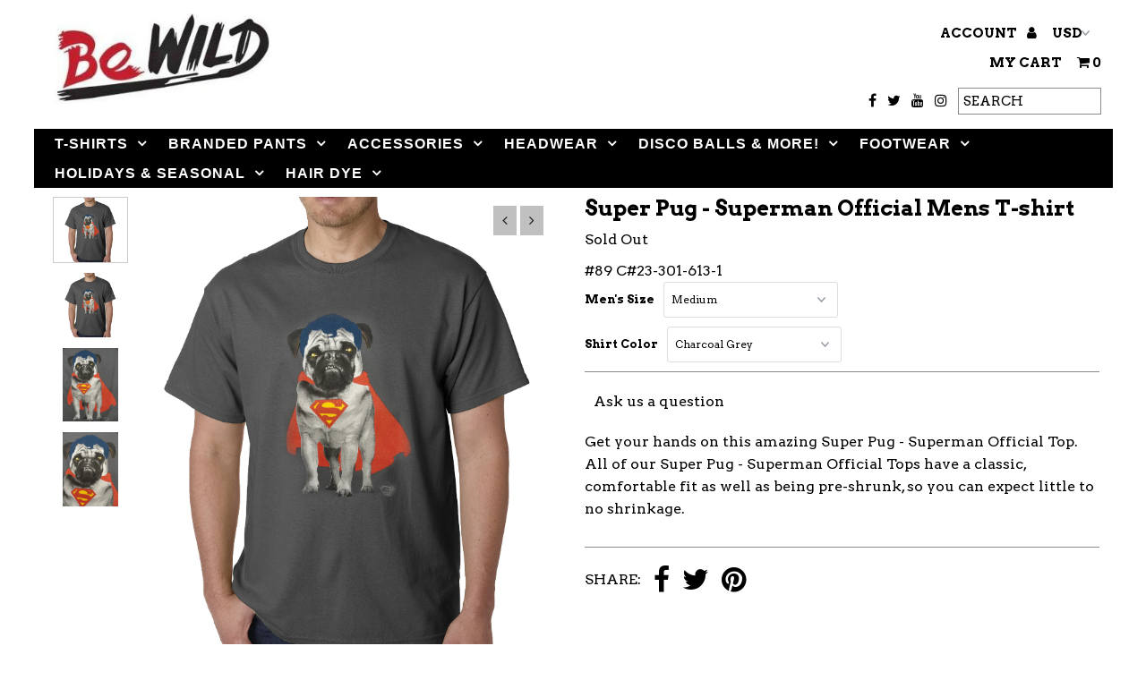

--- FILE ---
content_type: text/html; charset=utf-8
request_url: https://www.bewild.com/products/super-pug-superman-official-mens-t-shirt
body_size: 22129
content:
<!DOCTYPE html>
<!--[if lt IE 7 ]><html class="ie ie6" lang="en"> <![endif]-->
<!--[if IE 7 ]><html class="ie ie7" lang="en"> <![endif]-->
<!--[if IE 8 ]><html class="ie ie8" lang="en"> <![endif]-->
<!--[if (gte IE 9)|!(IE)]><!--><html lang="en"> <!--<![endif]-->
<head>
  <!-- Global site tag (gtag.js) - Google Analytics -->
<script async src="https://www.googletagmanager.com/gtag/js?id=UA-114514137-1"></script>
<script>
  window.dataLayer = window.dataLayer || [];
  function gtag(){dataLayer.push(arguments);}
  gtag('js', new Date());

  gtag('config', 'UA-114514137-1');
</script>
  <meta name="google-site-verification" content="Dqw9m5a9JOD-gVbeLlqfjfAWa_l4Up8R-iPy-kyMiqs" />
  <meta charset="utf-8" />


  <!-- Meta content
================================================== -->

  <title>
    Super Pug - Superman Official Mens T-shirt &ndash; Bewild
  </title>
  
  <meta name="description" content="Get your hands on this amazing Super Pug - Superman Official Top. All of our Super Pug - Superman Official Tops have a classic, comfortable fit as well as being pre-shrunk, so you can expect little to no shrinkage." />
  
  <link rel="canonical" href="https://www.bewild.com/products/super-pug-superman-official-mens-t-shirt" />

  

<meta property="og:type" content="product">
<meta property="og:title" content="Super Pug - Superman Official Mens T-shirt">
<meta property="og:url" content="https://www.bewild.com/products/super-pug-superman-official-mens-t-shirt">
<meta property="og:description" content="Get your hands on this amazing Super Pug - Superman Official Top. All of our Super Pug - Superman Official Tops have a classic, comfortable fit as well as being pre-shrunk, so you can expect little to no shrinkage.">

<meta property="og:image" content="http://www.bewild.com/cdn/shop/products/super-pug-superman-official-mens-t-shirt-2_grande.jpg?v=1506513647">
<meta property="og:image:secure_url" content="https://www.bewild.com/cdn/shop/products/super-pug-superman-official-mens-t-shirt-2_grande.jpg?v=1506513647">

<meta property="og:image" content="http://www.bewild.com/cdn/shop/products/super-pug-superman-official-mens-t-shirt-8_450f49ae-66b1-47e4-8d2f-090b6bd08787_grande.jpg?v=1506513647">
<meta property="og:image:secure_url" content="https://www.bewild.com/cdn/shop/products/super-pug-superman-official-mens-t-shirt-8_450f49ae-66b1-47e4-8d2f-090b6bd08787_grande.jpg?v=1506513647">

<meta property="og:image" content="http://www.bewild.com/cdn/shop/products/super-pug-superman-official-mens-t-shirt-12_48b39759-36bf-4301-8971-b2bb210baafa_grande.jpg?v=1506513647">
<meta property="og:image:secure_url" content="https://www.bewild.com/cdn/shop/products/super-pug-superman-official-mens-t-shirt-12_48b39759-36bf-4301-8971-b2bb210baafa_grande.jpg?v=1506513647">

<meta property="og:price:amount" content="17.99">
<meta property="og:price:currency" content="USD">

<meta property="og:site_name" content="Bewild">



<meta name="twitter:card" content="summary">


<meta name="twitter:site" content="@Bewild8">


<meta name="twitter:title" content="Super Pug - Superman Official Mens T-shirt">
<meta name="twitter:description" content="Get your hands on this amazing Super Pug - Superman Official Top. All of our Super Pug - Superman Official Tops have a classic, comfortable fit as well as being pre-shrunk, so you can expect little to">
<meta name="twitter:image" content="https://www.bewild.com/cdn/shop/products/super-pug-superman-official-mens-t-shirt-2_large.jpg?v=1506513647">
<meta name="twitter:image:width" content="480">
<meta name="twitter:image:height" content="480">


  <!-- CSS
================================================== -->

  <link href="//www.bewild.com/cdn/shop/t/37/assets/stylesheet.css?v=133352084346418848361734473904" rel="stylesheet" type="text/css" media="all" />
  <link href="//www.bewild.com/cdn/shop/t/37/assets/font-awesome.css?v=98795270751561101151617996522" rel="stylesheet" type="text/css" media="all" />
  <link href="//www.bewild.com/cdn/shop/t/37/assets/queries.css?v=179080188257579186191617996544" rel="stylesheet" type="text/css" media="all" />

  <!-- Typography
================================================== -->

    
  
  <link href='//fonts.googleapis.com/css?family=Arvo:400,700' rel='stylesheet' type='text/css'>
    
  
  
  

  
  

  
    
  
  
     

  
     

  
    

  
       

  
    
  
  
  
  
  
  
  
  
      

  
   
  
  
     
  
  
      

  
   

  
   

  
   

  <!-- JS
================================================== -->

  <script type="text/javascript" src="//ajax.googleapis.com/ajax/libs/jquery/2.2.4/jquery.min.js"></script>
  <script src="//www.bewild.com/cdn/shop/t/37/assets/theme.js?v=36370101993099563081617996545" type="text/javascript"></script>
  <script src="//www.bewild.com/cdn/shopifycloud/storefront/assets/themes_support/option_selection-b017cd28.js" type="text/javascript"></script>
  <script src="//www.bewild.com/cdn/shop/t/37/assets/jquery.fs.shifter.js?v=49917305197206640071617996531" type="text/javascript"></script>
  
  <meta name="viewport" content="width=device-width, initial-scale=1, maximum-scale=1, user-scalable=no">

  <!-- Favicons
================================================== -->

  <link rel="shortcut icon" href="//www.bewild.com/cdn/shop/t/37/assets/favicon.png?v=173871637392207393611617996519">

  

  <script>window.performance && window.performance.mark && window.performance.mark('shopify.content_for_header.start');</script><meta name="google-site-verification" content="7oNoRcNIGR_qm7I1vXuckoIJRbQb9HWRS4L43fJsuwQ">
<meta id="shopify-digital-wallet" name="shopify-digital-wallet" content="/14982894/digital_wallets/dialog">
<meta name="shopify-checkout-api-token" content="c8cf7f59ff2859aa42cb207a0bb625bf">
<link rel="alternate" type="application/json+oembed" href="https://www.bewild.com/products/super-pug-superman-official-mens-t-shirt.oembed">
<script async="async" src="/checkouts/internal/preloads.js?locale=en-US"></script>
<script id="shopify-features" type="application/json">{"accessToken":"c8cf7f59ff2859aa42cb207a0bb625bf","betas":["rich-media-storefront-analytics"],"domain":"www.bewild.com","predictiveSearch":true,"shopId":14982894,"locale":"en"}</script>
<script>var Shopify = Shopify || {};
Shopify.shop = "bewildshop.myshopify.com";
Shopify.locale = "en";
Shopify.currency = {"active":"USD","rate":"1.0"};
Shopify.country = "US";
Shopify.theme = {"name":"Bewild2018-New-RouteTest","id":121629606076,"schema_name":"Fashionopolism","schema_version":"4.4.2","theme_store_id":141,"role":"main"};
Shopify.theme.handle = "null";
Shopify.theme.style = {"id":null,"handle":null};
Shopify.cdnHost = "www.bewild.com/cdn";
Shopify.routes = Shopify.routes || {};
Shopify.routes.root = "/";</script>
<script type="module">!function(o){(o.Shopify=o.Shopify||{}).modules=!0}(window);</script>
<script>!function(o){function n(){var o=[];function n(){o.push(Array.prototype.slice.apply(arguments))}return n.q=o,n}var t=o.Shopify=o.Shopify||{};t.loadFeatures=n(),t.autoloadFeatures=n()}(window);</script>
<script id="shop-js-analytics" type="application/json">{"pageType":"product"}</script>
<script defer="defer" async type="module" src="//www.bewild.com/cdn/shopifycloud/shop-js/modules/v2/client.init-shop-cart-sync_C5BV16lS.en.esm.js"></script>
<script defer="defer" async type="module" src="//www.bewild.com/cdn/shopifycloud/shop-js/modules/v2/chunk.common_CygWptCX.esm.js"></script>
<script type="module">
  await import("//www.bewild.com/cdn/shopifycloud/shop-js/modules/v2/client.init-shop-cart-sync_C5BV16lS.en.esm.js");
await import("//www.bewild.com/cdn/shopifycloud/shop-js/modules/v2/chunk.common_CygWptCX.esm.js");

  window.Shopify.SignInWithShop?.initShopCartSync?.({"fedCMEnabled":true,"windoidEnabled":true});

</script>
<script>(function() {
  var isLoaded = false;
  function asyncLoad() {
    if (isLoaded) return;
    isLoaded = true;
    var urls = ["\/\/cdn.ywxi.net\/js\/partner-shopify.js?shop=bewildshop.myshopify.com","https:\/\/d23dclunsivw3h.cloudfront.net\/redirect-app.js?shop=bewildshop.myshopify.com","\/\/cdn.trustedsite.com\/js\/partner-shopify.js?shop=bewildshop.myshopify.com","https:\/\/trustbadge.shopclimb.com\/files\/js\/dist\/trustbadge.min.js?shop=bewildshop.myshopify.com","https:\/\/search-us3.omegacommerce.com\/instant\/initjs?ID=6b98428f-f1aa-4f07-bf78-6a2af5abc59b\u0026shop=bewildshop.myshopify.com"];
    for (var i = 0; i < urls.length; i++) {
      var s = document.createElement('script');
      s.type = 'text/javascript';
      s.async = true;
      s.src = urls[i];
      var x = document.getElementsByTagName('script')[0];
      x.parentNode.insertBefore(s, x);
    }
  };
  if(window.attachEvent) {
    window.attachEvent('onload', asyncLoad);
  } else {
    window.addEventListener('load', asyncLoad, false);
  }
})();</script>
<script id="__st">var __st={"a":14982894,"offset":-18000,"reqid":"6e9a68cd-2af8-450f-b9aa-89464761c180-1768752290","pageurl":"www.bewild.com\/products\/super-pug-superman-official-mens-t-shirt","u":"1c6e579d5dec","p":"product","rtyp":"product","rid":10466466505};</script>
<script>window.ShopifyPaypalV4VisibilityTracking = true;</script>
<script id="captcha-bootstrap">!function(){'use strict';const t='contact',e='account',n='new_comment',o=[[t,t],['blogs',n],['comments',n],[t,'customer']],c=[[e,'customer_login'],[e,'guest_login'],[e,'recover_customer_password'],[e,'create_customer']],r=t=>t.map((([t,e])=>`form[action*='/${t}']:not([data-nocaptcha='true']) input[name='form_type'][value='${e}']`)).join(','),a=t=>()=>t?[...document.querySelectorAll(t)].map((t=>t.form)):[];function s(){const t=[...o],e=r(t);return a(e)}const i='password',u='form_key',d=['recaptcha-v3-token','g-recaptcha-response','h-captcha-response',i],f=()=>{try{return window.sessionStorage}catch{return}},m='__shopify_v',_=t=>t.elements[u];function p(t,e,n=!1){try{const o=window.sessionStorage,c=JSON.parse(o.getItem(e)),{data:r}=function(t){const{data:e,action:n}=t;return t[m]||n?{data:e,action:n}:{data:t,action:n}}(c);for(const[e,n]of Object.entries(r))t.elements[e]&&(t.elements[e].value=n);n&&o.removeItem(e)}catch(o){console.error('form repopulation failed',{error:o})}}const l='form_type',E='cptcha';function T(t){t.dataset[E]=!0}const w=window,h=w.document,L='Shopify',v='ce_forms',y='captcha';let A=!1;((t,e)=>{const n=(g='f06e6c50-85a8-45c8-87d0-21a2b65856fe',I='https://cdn.shopify.com/shopifycloud/storefront-forms-hcaptcha/ce_storefront_forms_captcha_hcaptcha.v1.5.2.iife.js',D={infoText:'Protected by hCaptcha',privacyText:'Privacy',termsText:'Terms'},(t,e,n)=>{const o=w[L][v],c=o.bindForm;if(c)return c(t,g,e,D).then(n);var r;o.q.push([[t,g,e,D],n]),r=I,A||(h.body.append(Object.assign(h.createElement('script'),{id:'captcha-provider',async:!0,src:r})),A=!0)});var g,I,D;w[L]=w[L]||{},w[L][v]=w[L][v]||{},w[L][v].q=[],w[L][y]=w[L][y]||{},w[L][y].protect=function(t,e){n(t,void 0,e),T(t)},Object.freeze(w[L][y]),function(t,e,n,w,h,L){const[v,y,A,g]=function(t,e,n){const i=e?o:[],u=t?c:[],d=[...i,...u],f=r(d),m=r(i),_=r(d.filter((([t,e])=>n.includes(e))));return[a(f),a(m),a(_),s()]}(w,h,L),I=t=>{const e=t.target;return e instanceof HTMLFormElement?e:e&&e.form},D=t=>v().includes(t);t.addEventListener('submit',(t=>{const e=I(t);if(!e)return;const n=D(e)&&!e.dataset.hcaptchaBound&&!e.dataset.recaptchaBound,o=_(e),c=g().includes(e)&&(!o||!o.value);(n||c)&&t.preventDefault(),c&&!n&&(function(t){try{if(!f())return;!function(t){const e=f();if(!e)return;const n=_(t);if(!n)return;const o=n.value;o&&e.removeItem(o)}(t);const e=Array.from(Array(32),(()=>Math.random().toString(36)[2])).join('');!function(t,e){_(t)||t.append(Object.assign(document.createElement('input'),{type:'hidden',name:u})),t.elements[u].value=e}(t,e),function(t,e){const n=f();if(!n)return;const o=[...t.querySelectorAll(`input[type='${i}']`)].map((({name:t})=>t)),c=[...d,...o],r={};for(const[a,s]of new FormData(t).entries())c.includes(a)||(r[a]=s);n.setItem(e,JSON.stringify({[m]:1,action:t.action,data:r}))}(t,e)}catch(e){console.error('failed to persist form',e)}}(e),e.submit())}));const S=(t,e)=>{t&&!t.dataset[E]&&(n(t,e.some((e=>e===t))),T(t))};for(const o of['focusin','change'])t.addEventListener(o,(t=>{const e=I(t);D(e)&&S(e,y())}));const B=e.get('form_key'),M=e.get(l),P=B&&M;t.addEventListener('DOMContentLoaded',(()=>{const t=y();if(P)for(const e of t)e.elements[l].value===M&&p(e,B);[...new Set([...A(),...v().filter((t=>'true'===t.dataset.shopifyCaptcha))])].forEach((e=>S(e,t)))}))}(h,new URLSearchParams(w.location.search),n,t,e,['guest_login'])})(!0,!0)}();</script>
<script integrity="sha256-4kQ18oKyAcykRKYeNunJcIwy7WH5gtpwJnB7kiuLZ1E=" data-source-attribution="shopify.loadfeatures" defer="defer" src="//www.bewild.com/cdn/shopifycloud/storefront/assets/storefront/load_feature-a0a9edcb.js" crossorigin="anonymous"></script>
<script data-source-attribution="shopify.dynamic_checkout.dynamic.init">var Shopify=Shopify||{};Shopify.PaymentButton=Shopify.PaymentButton||{isStorefrontPortableWallets:!0,init:function(){window.Shopify.PaymentButton.init=function(){};var t=document.createElement("script");t.src="https://www.bewild.com/cdn/shopifycloud/portable-wallets/latest/portable-wallets.en.js",t.type="module",document.head.appendChild(t)}};
</script>
<script data-source-attribution="shopify.dynamic_checkout.buyer_consent">
  function portableWalletsHideBuyerConsent(e){var t=document.getElementById("shopify-buyer-consent"),n=document.getElementById("shopify-subscription-policy-button");t&&n&&(t.classList.add("hidden"),t.setAttribute("aria-hidden","true"),n.removeEventListener("click",e))}function portableWalletsShowBuyerConsent(e){var t=document.getElementById("shopify-buyer-consent"),n=document.getElementById("shopify-subscription-policy-button");t&&n&&(t.classList.remove("hidden"),t.removeAttribute("aria-hidden"),n.addEventListener("click",e))}window.Shopify?.PaymentButton&&(window.Shopify.PaymentButton.hideBuyerConsent=portableWalletsHideBuyerConsent,window.Shopify.PaymentButton.showBuyerConsent=portableWalletsShowBuyerConsent);
</script>
<script data-source-attribution="shopify.dynamic_checkout.cart.bootstrap">document.addEventListener("DOMContentLoaded",(function(){function t(){return document.querySelector("shopify-accelerated-checkout-cart, shopify-accelerated-checkout")}if(t())Shopify.PaymentButton.init();else{new MutationObserver((function(e,n){t()&&(Shopify.PaymentButton.init(),n.disconnect())})).observe(document.body,{childList:!0,subtree:!0})}}));
</script>
<link id="shopify-accelerated-checkout-styles" rel="stylesheet" media="screen" href="https://www.bewild.com/cdn/shopifycloud/portable-wallets/latest/accelerated-checkout-backwards-compat.css" crossorigin="anonymous">
<style id="shopify-accelerated-checkout-cart">
        #shopify-buyer-consent {
  margin-top: 1em;
  display: inline-block;
  width: 100%;
}

#shopify-buyer-consent.hidden {
  display: none;
}

#shopify-subscription-policy-button {
  background: none;
  border: none;
  padding: 0;
  text-decoration: underline;
  font-size: inherit;
  cursor: pointer;
}

#shopify-subscription-policy-button::before {
  box-shadow: none;
}

      </style>

<script>window.performance && window.performance.mark && window.performance.mark('shopify.content_for_header.end');</script>

<link href="https://monorail-edge.shopifysvc.com" rel="dns-prefetch">
<script>(function(){if ("sendBeacon" in navigator && "performance" in window) {try {var session_token_from_headers = performance.getEntriesByType('navigation')[0].serverTiming.find(x => x.name == '_s').description;} catch {var session_token_from_headers = undefined;}var session_cookie_matches = document.cookie.match(/_shopify_s=([^;]*)/);var session_token_from_cookie = session_cookie_matches && session_cookie_matches.length === 2 ? session_cookie_matches[1] : "";var session_token = session_token_from_headers || session_token_from_cookie || "";function handle_abandonment_event(e) {var entries = performance.getEntries().filter(function(entry) {return /monorail-edge.shopifysvc.com/.test(entry.name);});if (!window.abandonment_tracked && entries.length === 0) {window.abandonment_tracked = true;var currentMs = Date.now();var navigation_start = performance.timing.navigationStart;var payload = {shop_id: 14982894,url: window.location.href,navigation_start,duration: currentMs - navigation_start,session_token,page_type: "product"};window.navigator.sendBeacon("https://monorail-edge.shopifysvc.com/v1/produce", JSON.stringify({schema_id: "online_store_buyer_site_abandonment/1.1",payload: payload,metadata: {event_created_at_ms: currentMs,event_sent_at_ms: currentMs}}));}}window.addEventListener('pagehide', handle_abandonment_event);}}());</script>
<script id="web-pixels-manager-setup">(function e(e,d,r,n,o){if(void 0===o&&(o={}),!Boolean(null===(a=null===(i=window.Shopify)||void 0===i?void 0:i.analytics)||void 0===a?void 0:a.replayQueue)){var i,a;window.Shopify=window.Shopify||{};var t=window.Shopify;t.analytics=t.analytics||{};var s=t.analytics;s.replayQueue=[],s.publish=function(e,d,r){return s.replayQueue.push([e,d,r]),!0};try{self.performance.mark("wpm:start")}catch(e){}var l=function(){var e={modern:/Edge?\/(1{2}[4-9]|1[2-9]\d|[2-9]\d{2}|\d{4,})\.\d+(\.\d+|)|Firefox\/(1{2}[4-9]|1[2-9]\d|[2-9]\d{2}|\d{4,})\.\d+(\.\d+|)|Chrom(ium|e)\/(9{2}|\d{3,})\.\d+(\.\d+|)|(Maci|X1{2}).+ Version\/(15\.\d+|(1[6-9]|[2-9]\d|\d{3,})\.\d+)([,.]\d+|)( \(\w+\)|)( Mobile\/\w+|) Safari\/|Chrome.+OPR\/(9{2}|\d{3,})\.\d+\.\d+|(CPU[ +]OS|iPhone[ +]OS|CPU[ +]iPhone|CPU IPhone OS|CPU iPad OS)[ +]+(15[._]\d+|(1[6-9]|[2-9]\d|\d{3,})[._]\d+)([._]\d+|)|Android:?[ /-](13[3-9]|1[4-9]\d|[2-9]\d{2}|\d{4,})(\.\d+|)(\.\d+|)|Android.+Firefox\/(13[5-9]|1[4-9]\d|[2-9]\d{2}|\d{4,})\.\d+(\.\d+|)|Android.+Chrom(ium|e)\/(13[3-9]|1[4-9]\d|[2-9]\d{2}|\d{4,})\.\d+(\.\d+|)|SamsungBrowser\/([2-9]\d|\d{3,})\.\d+/,legacy:/Edge?\/(1[6-9]|[2-9]\d|\d{3,})\.\d+(\.\d+|)|Firefox\/(5[4-9]|[6-9]\d|\d{3,})\.\d+(\.\d+|)|Chrom(ium|e)\/(5[1-9]|[6-9]\d|\d{3,})\.\d+(\.\d+|)([\d.]+$|.*Safari\/(?![\d.]+ Edge\/[\d.]+$))|(Maci|X1{2}).+ Version\/(10\.\d+|(1[1-9]|[2-9]\d|\d{3,})\.\d+)([,.]\d+|)( \(\w+\)|)( Mobile\/\w+|) Safari\/|Chrome.+OPR\/(3[89]|[4-9]\d|\d{3,})\.\d+\.\d+|(CPU[ +]OS|iPhone[ +]OS|CPU[ +]iPhone|CPU IPhone OS|CPU iPad OS)[ +]+(10[._]\d+|(1[1-9]|[2-9]\d|\d{3,})[._]\d+)([._]\d+|)|Android:?[ /-](13[3-9]|1[4-9]\d|[2-9]\d{2}|\d{4,})(\.\d+|)(\.\d+|)|Mobile Safari.+OPR\/([89]\d|\d{3,})\.\d+\.\d+|Android.+Firefox\/(13[5-9]|1[4-9]\d|[2-9]\d{2}|\d{4,})\.\d+(\.\d+|)|Android.+Chrom(ium|e)\/(13[3-9]|1[4-9]\d|[2-9]\d{2}|\d{4,})\.\d+(\.\d+|)|Android.+(UC? ?Browser|UCWEB|U3)[ /]?(15\.([5-9]|\d{2,})|(1[6-9]|[2-9]\d|\d{3,})\.\d+)\.\d+|SamsungBrowser\/(5\.\d+|([6-9]|\d{2,})\.\d+)|Android.+MQ{2}Browser\/(14(\.(9|\d{2,})|)|(1[5-9]|[2-9]\d|\d{3,})(\.\d+|))(\.\d+|)|K[Aa][Ii]OS\/(3\.\d+|([4-9]|\d{2,})\.\d+)(\.\d+|)/},d=e.modern,r=e.legacy,n=navigator.userAgent;return n.match(d)?"modern":n.match(r)?"legacy":"unknown"}(),u="modern"===l?"modern":"legacy",c=(null!=n?n:{modern:"",legacy:""})[u],f=function(e){return[e.baseUrl,"/wpm","/b",e.hashVersion,"modern"===e.buildTarget?"m":"l",".js"].join("")}({baseUrl:d,hashVersion:r,buildTarget:u}),m=function(e){var d=e.version,r=e.bundleTarget,n=e.surface,o=e.pageUrl,i=e.monorailEndpoint;return{emit:function(e){var a=e.status,t=e.errorMsg,s=(new Date).getTime(),l=JSON.stringify({metadata:{event_sent_at_ms:s},events:[{schema_id:"web_pixels_manager_load/3.1",payload:{version:d,bundle_target:r,page_url:o,status:a,surface:n,error_msg:t},metadata:{event_created_at_ms:s}}]});if(!i)return console&&console.warn&&console.warn("[Web Pixels Manager] No Monorail endpoint provided, skipping logging."),!1;try{return self.navigator.sendBeacon.bind(self.navigator)(i,l)}catch(e){}var u=new XMLHttpRequest;try{return u.open("POST",i,!0),u.setRequestHeader("Content-Type","text/plain"),u.send(l),!0}catch(e){return console&&console.warn&&console.warn("[Web Pixels Manager] Got an unhandled error while logging to Monorail."),!1}}}}({version:r,bundleTarget:l,surface:e.surface,pageUrl:self.location.href,monorailEndpoint:e.monorailEndpoint});try{o.browserTarget=l,function(e){var d=e.src,r=e.async,n=void 0===r||r,o=e.onload,i=e.onerror,a=e.sri,t=e.scriptDataAttributes,s=void 0===t?{}:t,l=document.createElement("script"),u=document.querySelector("head"),c=document.querySelector("body");if(l.async=n,l.src=d,a&&(l.integrity=a,l.crossOrigin="anonymous"),s)for(var f in s)if(Object.prototype.hasOwnProperty.call(s,f))try{l.dataset[f]=s[f]}catch(e){}if(o&&l.addEventListener("load",o),i&&l.addEventListener("error",i),u)u.appendChild(l);else{if(!c)throw new Error("Did not find a head or body element to append the script");c.appendChild(l)}}({src:f,async:!0,onload:function(){if(!function(){var e,d;return Boolean(null===(d=null===(e=window.Shopify)||void 0===e?void 0:e.analytics)||void 0===d?void 0:d.initialized)}()){var d=window.webPixelsManager.init(e)||void 0;if(d){var r=window.Shopify.analytics;r.replayQueue.forEach((function(e){var r=e[0],n=e[1],o=e[2];d.publishCustomEvent(r,n,o)})),r.replayQueue=[],r.publish=d.publishCustomEvent,r.visitor=d.visitor,r.initialized=!0}}},onerror:function(){return m.emit({status:"failed",errorMsg:"".concat(f," has failed to load")})},sri:function(e){var d=/^sha384-[A-Za-z0-9+/=]+$/;return"string"==typeof e&&d.test(e)}(c)?c:"",scriptDataAttributes:o}),m.emit({status:"loading"})}catch(e){m.emit({status:"failed",errorMsg:(null==e?void 0:e.message)||"Unknown error"})}}})({shopId: 14982894,storefrontBaseUrl: "https://www.bewild.com",extensionsBaseUrl: "https://extensions.shopifycdn.com/cdn/shopifycloud/web-pixels-manager",monorailEndpoint: "https://monorail-edge.shopifysvc.com/unstable/produce_batch",surface: "storefront-renderer",enabledBetaFlags: ["2dca8a86"],webPixelsConfigList: [{"id":"54755556","eventPayloadVersion":"v1","runtimeContext":"LAX","scriptVersion":"1","type":"CUSTOM","privacyPurposes":["MARKETING"],"name":"Meta pixel (migrated)"},{"id":"60784868","eventPayloadVersion":"v1","runtimeContext":"LAX","scriptVersion":"1","type":"CUSTOM","privacyPurposes":["ANALYTICS"],"name":"Google Analytics tag (migrated)"},{"id":"shopify-app-pixel","configuration":"{}","eventPayloadVersion":"v1","runtimeContext":"STRICT","scriptVersion":"0450","apiClientId":"shopify-pixel","type":"APP","privacyPurposes":["ANALYTICS","MARKETING"]},{"id":"shopify-custom-pixel","eventPayloadVersion":"v1","runtimeContext":"LAX","scriptVersion":"0450","apiClientId":"shopify-pixel","type":"CUSTOM","privacyPurposes":["ANALYTICS","MARKETING"]}],isMerchantRequest: false,initData: {"shop":{"name":"Bewild","paymentSettings":{"currencyCode":"USD"},"myshopifyDomain":"bewildshop.myshopify.com","countryCode":"US","storefrontUrl":"https:\/\/www.bewild.com"},"customer":null,"cart":null,"checkout":null,"productVariants":[{"price":{"amount":17.99,"currencyCode":"USD"},"product":{"title":"Super Pug - Superman Official Mens T-shirt","vendor":"Bewild","id":"10466466505","untranslatedTitle":"Super Pug - Superman Official Mens T-shirt","url":"\/products\/super-pug-superman-official-mens-t-shirt","type":""},"id":"46287588809","image":{"src":"\/\/www.bewild.com\/cdn\/shop\/products\/super-pug-superman-official-mens-t-shirt-2.jpg?v=1506513647"},"sku":"#89 C#23-301-613-1","title":"Medium \/ Charcoal Grey","untranslatedTitle":"Medium \/ Charcoal Grey"},{"price":{"amount":17.99,"currencyCode":"USD"},"product":{"title":"Super Pug - Superman Official Mens T-shirt","vendor":"Bewild","id":"10466466505","untranslatedTitle":"Super Pug - Superman Official Mens T-shirt","url":"\/products\/super-pug-superman-official-mens-t-shirt","type":""},"id":"124812525577","image":{"src":"\/\/www.bewild.com\/cdn\/shop\/products\/super-pug-superman-official-mens-t-shirt-2.jpg?v=1506513647"},"sku":"#89 C#23-301-613-2","title":"Large \/ Charcoal Grey","untranslatedTitle":"Large \/ Charcoal Grey"},{"price":{"amount":17.99,"currencyCode":"USD"},"product":{"title":"Super Pug - Superman Official Mens T-shirt","vendor":"Bewild","id":"10466466505","untranslatedTitle":"Super Pug - Superman Official Mens T-shirt","url":"\/products\/super-pug-superman-official-mens-t-shirt","type":""},"id":"124812558345","image":{"src":"\/\/www.bewild.com\/cdn\/shop\/products\/super-pug-superman-official-mens-t-shirt-2.jpg?v=1506513647"},"sku":"#89 C#23-301-613-3","title":"X-Large \/ Charcoal Grey","untranslatedTitle":"X-Large \/ Charcoal Grey"},{"price":{"amount":17.99,"currencyCode":"USD"},"product":{"title":"Super Pug - Superman Official Mens T-shirt","vendor":"Bewild","id":"10466466505","untranslatedTitle":"Super Pug - Superman Official Mens T-shirt","url":"\/products\/super-pug-superman-official-mens-t-shirt","type":""},"id":"124812591113","image":{"src":"\/\/www.bewild.com\/cdn\/shop\/products\/super-pug-superman-official-mens-t-shirt-2.jpg?v=1506513647"},"sku":"#89 C#23-301-613-4","title":"XX-Large \/ Charcoal Grey","untranslatedTitle":"XX-Large \/ Charcoal Grey"}],"purchasingCompany":null},},"https://www.bewild.com/cdn","fcfee988w5aeb613cpc8e4bc33m6693e112",{"modern":"","legacy":""},{"shopId":"14982894","storefrontBaseUrl":"https:\/\/www.bewild.com","extensionBaseUrl":"https:\/\/extensions.shopifycdn.com\/cdn\/shopifycloud\/web-pixels-manager","surface":"storefront-renderer","enabledBetaFlags":"[\"2dca8a86\"]","isMerchantRequest":"false","hashVersion":"fcfee988w5aeb613cpc8e4bc33m6693e112","publish":"custom","events":"[[\"page_viewed\",{}],[\"product_viewed\",{\"productVariant\":{\"price\":{\"amount\":17.99,\"currencyCode\":\"USD\"},\"product\":{\"title\":\"Super Pug - Superman Official Mens T-shirt\",\"vendor\":\"Bewild\",\"id\":\"10466466505\",\"untranslatedTitle\":\"Super Pug - Superman Official Mens T-shirt\",\"url\":\"\/products\/super-pug-superman-official-mens-t-shirt\",\"type\":\"\"},\"id\":\"46287588809\",\"image\":{\"src\":\"\/\/www.bewild.com\/cdn\/shop\/products\/super-pug-superman-official-mens-t-shirt-2.jpg?v=1506513647\"},\"sku\":\"#89 C#23-301-613-1\",\"title\":\"Medium \/ Charcoal Grey\",\"untranslatedTitle\":\"Medium \/ Charcoal Grey\"}}]]"});</script><script>
  window.ShopifyAnalytics = window.ShopifyAnalytics || {};
  window.ShopifyAnalytics.meta = window.ShopifyAnalytics.meta || {};
  window.ShopifyAnalytics.meta.currency = 'USD';
  var meta = {"product":{"id":10466466505,"gid":"gid:\/\/shopify\/Product\/10466466505","vendor":"Bewild","type":"","handle":"super-pug-superman-official-mens-t-shirt","variants":[{"id":46287588809,"price":1799,"name":"Super Pug - Superman Official Mens T-shirt - Medium \/ Charcoal Grey","public_title":"Medium \/ Charcoal Grey","sku":"#89 C#23-301-613-1"},{"id":124812525577,"price":1799,"name":"Super Pug - Superman Official Mens T-shirt - Large \/ Charcoal Grey","public_title":"Large \/ Charcoal Grey","sku":"#89 C#23-301-613-2"},{"id":124812558345,"price":1799,"name":"Super Pug - Superman Official Mens T-shirt - X-Large \/ Charcoal Grey","public_title":"X-Large \/ Charcoal Grey","sku":"#89 C#23-301-613-3"},{"id":124812591113,"price":1799,"name":"Super Pug - Superman Official Mens T-shirt - XX-Large \/ Charcoal Grey","public_title":"XX-Large \/ Charcoal Grey","sku":"#89 C#23-301-613-4"}],"remote":false},"page":{"pageType":"product","resourceType":"product","resourceId":10466466505,"requestId":"6e9a68cd-2af8-450f-b9aa-89464761c180-1768752290"}};
  for (var attr in meta) {
    window.ShopifyAnalytics.meta[attr] = meta[attr];
  }
</script>
<script class="analytics">
  (function () {
    var customDocumentWrite = function(content) {
      var jquery = null;

      if (window.jQuery) {
        jquery = window.jQuery;
      } else if (window.Checkout && window.Checkout.$) {
        jquery = window.Checkout.$;
      }

      if (jquery) {
        jquery('body').append(content);
      }
    };

    var hasLoggedConversion = function(token) {
      if (token) {
        return document.cookie.indexOf('loggedConversion=' + token) !== -1;
      }
      return false;
    }

    var setCookieIfConversion = function(token) {
      if (token) {
        var twoMonthsFromNow = new Date(Date.now());
        twoMonthsFromNow.setMonth(twoMonthsFromNow.getMonth() + 2);

        document.cookie = 'loggedConversion=' + token + '; expires=' + twoMonthsFromNow;
      }
    }

    var trekkie = window.ShopifyAnalytics.lib = window.trekkie = window.trekkie || [];
    if (trekkie.integrations) {
      return;
    }
    trekkie.methods = [
      'identify',
      'page',
      'ready',
      'track',
      'trackForm',
      'trackLink'
    ];
    trekkie.factory = function(method) {
      return function() {
        var args = Array.prototype.slice.call(arguments);
        args.unshift(method);
        trekkie.push(args);
        return trekkie;
      };
    };
    for (var i = 0; i < trekkie.methods.length; i++) {
      var key = trekkie.methods[i];
      trekkie[key] = trekkie.factory(key);
    }
    trekkie.load = function(config) {
      trekkie.config = config || {};
      trekkie.config.initialDocumentCookie = document.cookie;
      var first = document.getElementsByTagName('script')[0];
      var script = document.createElement('script');
      script.type = 'text/javascript';
      script.onerror = function(e) {
        var scriptFallback = document.createElement('script');
        scriptFallback.type = 'text/javascript';
        scriptFallback.onerror = function(error) {
                var Monorail = {
      produce: function produce(monorailDomain, schemaId, payload) {
        var currentMs = new Date().getTime();
        var event = {
          schema_id: schemaId,
          payload: payload,
          metadata: {
            event_created_at_ms: currentMs,
            event_sent_at_ms: currentMs
          }
        };
        return Monorail.sendRequest("https://" + monorailDomain + "/v1/produce", JSON.stringify(event));
      },
      sendRequest: function sendRequest(endpointUrl, payload) {
        // Try the sendBeacon API
        if (window && window.navigator && typeof window.navigator.sendBeacon === 'function' && typeof window.Blob === 'function' && !Monorail.isIos12()) {
          var blobData = new window.Blob([payload], {
            type: 'text/plain'
          });

          if (window.navigator.sendBeacon(endpointUrl, blobData)) {
            return true;
          } // sendBeacon was not successful

        } // XHR beacon

        var xhr = new XMLHttpRequest();

        try {
          xhr.open('POST', endpointUrl);
          xhr.setRequestHeader('Content-Type', 'text/plain');
          xhr.send(payload);
        } catch (e) {
          console.log(e);
        }

        return false;
      },
      isIos12: function isIos12() {
        return window.navigator.userAgent.lastIndexOf('iPhone; CPU iPhone OS 12_') !== -1 || window.navigator.userAgent.lastIndexOf('iPad; CPU OS 12_') !== -1;
      }
    };
    Monorail.produce('monorail-edge.shopifysvc.com',
      'trekkie_storefront_load_errors/1.1',
      {shop_id: 14982894,
      theme_id: 121629606076,
      app_name: "storefront",
      context_url: window.location.href,
      source_url: "//www.bewild.com/cdn/s/trekkie.storefront.cd680fe47e6c39ca5d5df5f0a32d569bc48c0f27.min.js"});

        };
        scriptFallback.async = true;
        scriptFallback.src = '//www.bewild.com/cdn/s/trekkie.storefront.cd680fe47e6c39ca5d5df5f0a32d569bc48c0f27.min.js';
        first.parentNode.insertBefore(scriptFallback, first);
      };
      script.async = true;
      script.src = '//www.bewild.com/cdn/s/trekkie.storefront.cd680fe47e6c39ca5d5df5f0a32d569bc48c0f27.min.js';
      first.parentNode.insertBefore(script, first);
    };
    trekkie.load(
      {"Trekkie":{"appName":"storefront","development":false,"defaultAttributes":{"shopId":14982894,"isMerchantRequest":null,"themeId":121629606076,"themeCityHash":"5360039421007477333","contentLanguage":"en","currency":"USD","eventMetadataId":"3f0de2ee-c1ca-4293-82c1-8fd88c805b59"},"isServerSideCookieWritingEnabled":true,"monorailRegion":"shop_domain","enabledBetaFlags":["65f19447"]},"Session Attribution":{},"S2S":{"facebookCapiEnabled":true,"source":"trekkie-storefront-renderer","apiClientId":580111}}
    );

    var loaded = false;
    trekkie.ready(function() {
      if (loaded) return;
      loaded = true;

      window.ShopifyAnalytics.lib = window.trekkie;

      var originalDocumentWrite = document.write;
      document.write = customDocumentWrite;
      try { window.ShopifyAnalytics.merchantGoogleAnalytics.call(this); } catch(error) {};
      document.write = originalDocumentWrite;

      window.ShopifyAnalytics.lib.page(null,{"pageType":"product","resourceType":"product","resourceId":10466466505,"requestId":"6e9a68cd-2af8-450f-b9aa-89464761c180-1768752290","shopifyEmitted":true});

      var match = window.location.pathname.match(/checkouts\/(.+)\/(thank_you|post_purchase)/)
      var token = match? match[1]: undefined;
      if (!hasLoggedConversion(token)) {
        setCookieIfConversion(token);
        window.ShopifyAnalytics.lib.track("Viewed Product",{"currency":"USD","variantId":46287588809,"productId":10466466505,"productGid":"gid:\/\/shopify\/Product\/10466466505","name":"Super Pug - Superman Official Mens T-shirt - Medium \/ Charcoal Grey","price":"17.99","sku":"#89 C#23-301-613-1","brand":"Bewild","variant":"Medium \/ Charcoal Grey","category":"","nonInteraction":true,"remote":false},undefined,undefined,{"shopifyEmitted":true});
      window.ShopifyAnalytics.lib.track("monorail:\/\/trekkie_storefront_viewed_product\/1.1",{"currency":"USD","variantId":46287588809,"productId":10466466505,"productGid":"gid:\/\/shopify\/Product\/10466466505","name":"Super Pug - Superman Official Mens T-shirt - Medium \/ Charcoal Grey","price":"17.99","sku":"#89 C#23-301-613-1","brand":"Bewild","variant":"Medium \/ Charcoal Grey","category":"","nonInteraction":true,"remote":false,"referer":"https:\/\/www.bewild.com\/products\/super-pug-superman-official-mens-t-shirt"});
      }
    });


        var eventsListenerScript = document.createElement('script');
        eventsListenerScript.async = true;
        eventsListenerScript.src = "//www.bewild.com/cdn/shopifycloud/storefront/assets/shop_events_listener-3da45d37.js";
        document.getElementsByTagName('head')[0].appendChild(eventsListenerScript);

})();</script>
  <script>
  if (!window.ga || (window.ga && typeof window.ga !== 'function')) {
    window.ga = function ga() {
      (window.ga.q = window.ga.q || []).push(arguments);
      if (window.Shopify && window.Shopify.analytics && typeof window.Shopify.analytics.publish === 'function') {
        window.Shopify.analytics.publish("ga_stub_called", {}, {sendTo: "google_osp_migration"});
      }
      console.error("Shopify's Google Analytics stub called with:", Array.from(arguments), "\nSee https://help.shopify.com/manual/promoting-marketing/pixels/pixel-migration#google for more information.");
    };
    if (window.Shopify && window.Shopify.analytics && typeof window.Shopify.analytics.publish === 'function') {
      window.Shopify.analytics.publish("ga_stub_initialized", {}, {sendTo: "google_osp_migration"});
    }
  }
</script>
<script
  defer
  src="https://www.bewild.com/cdn/shopifycloud/perf-kit/shopify-perf-kit-3.0.4.min.js"
  data-application="storefront-renderer"
  data-shop-id="14982894"
  data-render-region="gcp-us-central1"
  data-page-type="product"
  data-theme-instance-id="121629606076"
  data-theme-name="Fashionopolism"
  data-theme-version="4.4.2"
  data-monorail-region="shop_domain"
  data-resource-timing-sampling-rate="10"
  data-shs="true"
  data-shs-beacon="true"
  data-shs-export-with-fetch="true"
  data-shs-logs-sample-rate="1"
  data-shs-beacon-endpoint="https://www.bewild.com/api/collect"
></script>
</head>

<body class="gridlock shifter product">
  <div id="CartDrawer" class="drawer drawer--right">
  <div class="drawer__header">
    <div class="table-cell">
    <h3>My Cart</h3>
    </div>
    <div class="table-cell">
    <span class="drawer__close js-drawer-close">
        Close
    </span>
    </div>
  </div>
  <div id="CartContainer"></div>
</div>
  <div id="shopify-section-mobile-navigation" class="shopify-section"><nav class="shifter-navigation no-fouc" data-section-id="mobile-navigation" data-section-type="mobile-navigation">
  <div class="search">
    <form action="/search" method="get">
      <input type="text" name="q" id="q" placeholder="SEARCH" />
    </form>
  </div>

  <ul id="accordion">
    
    
    
    <li class="accordion-toggle" aria-haspopup="true" aria-expanded="false"><a href="/pages/printed-apparel">T-Shirts</a></li>
    <div class="accordion-content">
      <ul class="sub">
        
        
        <div class="accordion-toggle2" aria-haspopup="true" aria-expanded="false"><a href="/pages/kids-prints">Kid&#39;s Shirts</a></div>
        <div class="accordion-content2">
          <ul class="sub">
            
            <li><a href="/collections/kids-t-shirt-nerdom">Comic Con & Gaming Clothing Video Game T-Shirts</a></li>
            
            <li><a href="/collections/kids-t-shirt-halloween-prints">Halloween Prints</a></li>
            
            <li><a href="/collections/kids-t-shirt-st-patricks-day">St.Patricks Day</a></li>
            
            <li><a href="/collections/kids-t-shirt-nationality-ethnic">Nationality & Ethnic</a></li>
            
            <li><a href="/collections/kids-t-shirt-political-view">Political View</a></li>
            
            <li><a href="/collections/kids-t-shirt-sports-inspiration">Sport Inspiration</a></li>
            
            <li><a href="/collections/kids-t-shirt-positive-reinforcement">Positive Reinforcement </a></li>
            
            <li><a href="/collections/kids-t-shirt-say-it-loud">Say it Loud</a></li>
            
            <li><a href="/collections/kids-t-shirt-hip-hop-inspired">Hip-Hop Inspired Clothing</a></li>
            
            <li><a href="/collections/kids-t-shirt-holiday-prints">Holiday Prints</a></li>
            
            <li><a href="/collections/kids-t-shirt-cool-funny-offensive">Cool Funny & Offensive</a></li>
            
            <li><a href="/collections/kids-t-shirt-famous-quotes-and-sayings">Famous Quotes and sayings</a></li>
            
          </ul>
        </div>
        
        
        
        <div class="accordion-toggle2" aria-haspopup="true" aria-expanded="false"><a href="/pages/hoodie-prints">Hoodies</a></div>
        <div class="accordion-content2">
          <ul class="sub">
            
            <li><a href="/collections/hoodies-blank-comfy">Blank & Comfy</a></li>
            
            <li><a href="/collections/hoodies-halloween-prints">Halloween Prints</a></li>
            
            <li><a href="/collections/hoodies-biker-style">Biker Style</a></li>
            
            <li><a href="/collections/hoodies-st-patricks-day">St.Patricks Day</a></li>
            
            <li><a href="/collections/hoodies-nationality-ethnic">Nationality & Ethnic</a></li>
            
            <li><a href="/collections/hoodies-political-view">Political View</a></li>
            
            <li><a href="/collections/hoodies-sports-inspiration">Sport Inspiration</a></li>
            
            <li><a href="/collections/hoodies-positive-reinforcement">Positive Reinforcement </a></li>
            
            <li><a href="/collections/hoodies-hip-hop-inspired">Hip-Hop Inspired Clothing</a></li>
            
            <li><a href="/collections/hoodies-say-it-loud">Say it Loud</a></li>
            
            <li><a href="/collections/hoodies-holiday-prints">Holiday Prints</a></li>
            
            <li><a href="/collections/hoodies-cool-funny-offensive">Cool Funny & Offensive</a></li>
            
            <li><a href="/collections/hoodies-famous-quotes-and-sayings">Famous Quotes and sayings</a></li>
            
            <li><a href="/collections/hoodies-nerdom">Comic Con & Gaming Clothing Video Game</a></li>
            
          </ul>
        </div>
        
        
        
        <div class="accordion-toggle2" aria-haspopup="true" aria-expanded="false"><a href="/pages/mens-prints">Men&#39;s Shirts</a></div>
        <div class="accordion-content2">
          <ul class="sub">
            
            <li><a href="/collections/mens-t-shirts-political-view">Political View</a></li>
            
            <li><a href="/collections/mens-t-shirts-st-patricks-day">St.Patricks Day</a></li>
            
            <li><a href="/collections/mens-t-shirts-nationality-ethnic">Nationality & Ethnic</a></li>
            
            <li><a href="/collections/mens-t-shirts-sports-inspiration">Sport Inspiration</a></li>
            
            <li><a href="/collections/mens-t-shirts-nerdom">Comic Con & Gaming Clothing, Video Game</a></li>
            
            <li><a href="/collections/mens-t-shirts-famous-quotes-and-sayings">Famous Quotes and sayings</a></li>
            
            <li><a href="/collections/mens-t-shirts-blank-comfy">Blank & Comfy</a></li>
            
            <li><a href="/collections/mens-t-shirts-cool-funny-offensive">Cool Funny & Offensive</a></li>
            
            <li><a href="/collections/mens-t-shirts-hip-hop-inspired">Hip-Hop Inspired Clothing</a></li>
            
            <li><a href="/collections/mens-t-shirts-halloween-prints">Halloween Prints</a></li>
            
            <li><a href="/collections/mens-t-shirts-biker-style">Biker Style</a></li>
            
            <li><a href="/collections/mens-t-shirts-holiday-prints">Holiday Prints</a></li>
            
            <li><a href="/collections/mens-t-shirts-say-it-loud">Say it Loud</a></li>
            
            <li><a href="/collections/mens-t-shirts-positive-reinforcement">Positive Reinforcement </a></li>
            
          </ul>
        </div>
        
        
        
        <div class="accordion-toggle2" aria-haspopup="true" aria-expanded="false"><a href="/pages/crewneck-sweatshirt-prints">Pullover Crewneck Sweatshirts</a></div>
        <div class="accordion-content2">
          <ul class="sub">
            
            <li><a href="/collections/crewneck-blank-comfy">Blank & Comfy</a></li>
            
            <li><a href="/collections/crewneck-halloween-prints">Halloween Prints</a></li>
            
            <li><a href="/collections/crewneck-nerdom">Comic Con & Gaming Clothing Video Game</a></li>
            
            <li><a href="/collections/crewneck-biker-style">Biker Style</a></li>
            
            <li><a href="/collections/crewneck-st-patricks-day">St.Patricks Day</a></li>
            
            <li><a href="/collections/crewneck-nationality-ethnic">Nationality & Ethnic</a></li>
            
            <li><a href="/collections/crewneck-political-view">Political View</a></li>
            
            <li><a href="/collections/crewneck-sports-inspiration">Sport Inspiration</a></li>
            
            <li><a href="/collections/crewneck-positive-reinforcement">Positive Reinforcement </a></li>
            
            <li><a href="/collections/crewneck-hip-hop-inspired">Hip-Hop Inspired Clothing</a></li>
            
            <li><a href="/collections/crewneck-say-it-loud">Say it Loud</a></li>
            
            <li><a href="/collections/crewneck-holiday-prints">Holiday Prints</a></li>
            
            <li><a href="/collections/crewneck-cool-funny-offensive">Cool Funny & Offensive</a></li>
            
            <li><a href="/collections/crewneck-famous-quotes-and-sayings">Famous Quotes and sayings</a></li>
            
          </ul>
        </div>
        
        
        
        <div class="accordion-toggle2" aria-haspopup="true" aria-expanded="false"><a href="/pages/womens-prints">Women&#39;s Shirts</a></div>
        <div class="accordion-content2">
          <ul class="sub">
            
            <li><a href="/collections/womens-t-shirt-nerdom">Comic Con & Gaming Clothing Video Game</a></li>
            
            <li><a href="/collections/womens-t-shirt-halloween-prints">Halloween Prints</a></li>
            
            <li><a href="/collections/womens-t-shirt-biker-style">Biker Style</a></li>
            
            <li><a href="/collections/womens-t-shirt-st-patricks-day">St.Patricks Day</a></li>
            
            <li><a href="/collections/womens-t-shirt-nationality-ethnic">Nationality & Ethnic</a></li>
            
            <li><a href="/collections/womens-t-shirt-political-view">Political View</a></li>
            
            <li><a href="/collections/womens-t-shirt-sports-inspiration">Sport Inspiration</a></li>
            
            <li><a href="/collections/womens-t-shirt-positive-reinforcement">Positive Reinforcement </a></li>
            
            <li><a href="/collections/womens-t-shirt-hip-hop-inspired">Hip-Hop Inspired Clothing</a></li>
            
            <li><a href="/collections/womens-t-shirt-say-it-loud">Say it Loud</a></li>
            
            <li><a href="/collections/womens-t-shirt-holiday-prints">Holiday Prints</a></li>
            
            <li><a href="/collections/womens-t-shirt-cool-funny-offensive">Cool Funny & Offensive</a></li>
            
            <li><a href="/collections/womens-t-shirt-famous-quotes-and-sayings">Famous Quotes and sayings</a></li>
            
            <li><a href="/collections/womens-v-day-thongs">Thongs</a></li>
            
          </ul>
        </div>
        
        
        
        <div class="accordion-toggle2" aria-haspopup="true" aria-expanded="false"><a href="/pages/tanktops">Tanktops</a></div>
        <div class="accordion-content2">
          <ul class="sub">
            
            <li><a href="/collections/tanktops-halloween-prints">Halloween Prints</a></li>
            
            <li><a href="/collections/tanktops-biker-style">Biker Style</a></li>
            
            <li><a href="/collections/tanktops-st-patricks-day">St.Patricks Day</a></li>
            
            <li><a href="/collections/tanktops-nationality-ethnic">Nationality & Ethnic</a></li>
            
            <li><a href="/collections/tanktops-political-view">Political View</a></li>
            
            <li><a href="/collections/tanktops-sports-inspiration">Sport Inspiration</a></li>
            
            <li><a href="/collections/tanktops-positive-reinforcement">Positive Reinforcement </a></li>
            
            <li><a href="/collections/tanktops-hip-hop-inspired">Hip-Hop Inspired Clothing</a></li>
            
            <li><a href="/collections/tanktops-say-it-loud">Say it Loud</a></li>
            
            <li><a href="/collections/tanktops-holiday-prints">Holiday Prints</a></li>
            
            <li><a href="/collections/tanktops-cool-funny-offensive">Cool Funny & Offensive</a></li>
            
            <li><a href="/collections/tanktops-famous-quotes-and-sayings">Famous Quotes and sayings</a></li>
            
          </ul>
        </div>
        
        
        
        <div class="accordion-toggle2" aria-haspopup="true" aria-expanded="false"><a href="/pages/thermal-prints">Thermal Shirts</a></div>
        <div class="accordion-content2">
          <ul class="sub">
            
            <li><a href="/collections/thermal-shirt-halloween-prints">Halloween Prints</a></li>
            
            <li><a href="/collections/thermal-shirt-biker-style">Biker Style</a></li>
            
            <li><a href="/collections/thermal-shirt-st-patricks-day">St.Patricks Day</a></li>
            
            <li><a href="/collections/thermal-shirt-nationality-ethnic">Nationality & Ethnic</a></li>
            
            <li><a href="/collections/thermal-shirt-political-view">Political View</a></li>
            
            <li><a href="/collections/thermal-shirt-sports-inspiration">Sport Inspiration</a></li>
            
            <li><a href="/collections/thermal-shirt-hip-hop-inspired">Hip-Hop Inspired Clothing</a></li>
            
            <li><a href="/collections/thermal-shirt-say-it-loud">Say it Loud</a></li>
            
            <li><a href="/collections/thermal-shirt-holiday-prints">Holiday Prints</a></li>
            
            <li><a href="/collections/thermal-shirt-cool-funny-offensive">Cool Funny & Offensive</a></li>
            
            <li><a href="/collections/thermal-shirt-famous-quotes-and-sayings">Famous Quotes and sayings</a></li>
            
          </ul>
        </div>
        
        
        
        <div class="accordion-toggle2" aria-haspopup="true" aria-expanded="false"><a href="/pages/tote-bags">Tote Bags</a></div>
        <div class="accordion-content2">
          <ul class="sub">
            
            <li><a href="/collections/tote-bags-hip-hop-inspired">Hip-Hop Inspired</a></li>
            
            <li><a href="/collections/tote-bags-nerdom">Comic Con & Gaming Clothing Video Game</a></li>
            
            <li><a href="/collections/tote-bags-biker-style">Biker Style</a></li>
            
            <li><a href="/collections/tote-bags-political-view">Political View</a></li>
            
            <li><a href="/collections/tote-bags-sports-inspiration">Sport Inspiration</a></li>
            
            <li><a href="/collections/tote-bags-positive-reinforcement">Positive Reinforcement </a></li>
            
            <li><a href="/collections/tote-bags-cool-funny-offensive">Cool Funny & Offensive</a></li>
            
            <li><a href="/collections/tote-bags-holiday-prints">Holiday Prints</a></li>
            
            <li><a href="/collections/tote-bags-famous-quotes-and-sayings">Famous Quotes and sayings</a></li>
            
            <li><a href="/collections/tote-bags-halloween-prints-1">Halloween Prints</a></li>
            
          </ul>
        </div>
        
        
        
        <div class="accordion-toggle2" aria-haspopup="true" aria-expanded="false"><a href="/collections/licensed-shirts">Branded Wear</a></div>
        <div class="accordion-content2">
          <ul class="sub">
            
            <li><a href="/collections/blue-line-prints">Blue Line Apparel</a></li>
            
            <li><a href="/collections/drunkn-monkey">DrunknMunky</a></li>
            
            <li><a href="/collections/ghast-apparel">Ghast Apparel</a></li>
            
            <li><a href="/collections/hustler">Hustler</a></li>
            
            <li><a href="/collections/konflic">Konflic</a></li>
            
            <li><a href="/collections/liquid-blue">Liquid Blue</a></li>
            
            <li><a href="/collections/martin-luther-king">Martin Luther King</a></li>
            
            <li><a href="/collections/ryder-supply-clothing">Ryder Supply</a></li>
            
            <li><a href="/collections/soul-rebel">Soul Rebel</a></li>
            
            <li><a href="/collections/tie-dye-ts">Tie Dye Tops</a></li>
            
            <li><a href="/collections/t-i-t-s">T.I.T.S</a></li>
            
            <li><a href="/collections/the-mountain-apparel">The Mountain Apparel</a></li>
            
            <li><a href="/collections/xzavier">Xzavier</a></li>
            
          </ul>
        </div>
        
        
      </ul>
    </div>
    
    
    
    <li class="accordion-toggle" aria-haspopup="true" aria-expanded="false"><a href="/pages/branded-pants">Branded Pants</a></li>
    <div class="accordion-content">
      <ul class="sub">
        
        
        <li><a href="/collections/jnco-jeans">JNCO</a></li>
        
        
        
        <div class="accordion-toggle2" aria-haspopup="true" aria-expanded="false"><a href="/pages/ufo">UFO</a></div>
        <div class="accordion-content2">
          <ul class="sub">
            
            <li><a href="/collections/zip-off-ufo">Zip Off UFO</a></li>
            
            <li><a href="/collections/kids-ufo-pants">Kids UFO</a></li>
            
            <li><a href="/collections/girly-hipster-ufo-pants">Girly Hipster UFO</a></li>
            
            <li><a href="/collections/ufo-skirts-coveralls">UFO Skirts & Coveralls</a></li>
            
            <li><a href="/collections/girly-basic-ufos">Girly Basic UFO</a></li>
            
            <li><a href="/collections/40-wideleg-ufo">40" Wideleg UFO</a></li>
            
            <li><a href="/collections/unisex-basic-contrast-stitched-ufo">Contrast Stitched UFO</a></li>
            
            <li><a href="/collections/unisex-ufo-expandable-bottoms">Expandable Bottom UFO</a></li>
            
            <li><a href="/collections/unisex-ufo-shorts">Basic Unisex UFO Shorts</a></li>
            
            <li><a href="/collections/unisex-ufo-pants-shorts">Basic Unisex UFO</a></li>
            
          </ul>
        </div>
        
        
        
        <li><a href="/collections/tripp-nyc">Tripp</a></li>
        
        
        
        <li><a href="/collections/ghast-pants-shorts">Ghast</a></li>
        
        
        
        <li><a href="/collections/rothco-cargo">BDU Paratrooper</a></li>
        
        
        
        <li><a href="/collections/kikwear">Kikwear</a></li>
        
        
      </ul>
    </div>
    
    
    
    <li class="accordion-toggle" aria-haspopup="true" aria-expanded="false"><a href="/pages/accessories-menu">Accessories</a></li>
    <div class="accordion-content">
      <ul class="sub">
        
        
        <li><a href="/collections/bandanas">Bandannas</a></li>
        
        
        
        <li><a href="/collections/belts">Belts</a></li>
        
        
        
        <li><a href="/collections/best-sellers-2019">Belt Buckles</a></li>
        
        
        
        <li><a href="/collections/flasks">Flasks</a></li>
        
        
        
        <li><a href="/collections/illusion-tattoos">Illusion Tattoos</a></li>
        
        
        
        <li><a href="/collections/sunglasses">Sunglasses</a></li>
        
        
        
        <li><a href="/collections/lapel-pins">Lapel Pins</a></li>
        
        
        
        <li><a href="/collections/neon-accessories">Neon &amp; Black Light Accessories</a></li>
        
        
        
        <li><a href="/collections/money-clips">Money Clip</a></li>
        
        
        
        <li><a href="/collections/wallets-chains">Wallets &amp; Chains</a></li>
        
        
        
        <li><a href="/collections/glow-black-light-paint">Glow &amp; Black Light Paint</a></li>
        
        
        
        <li><a href="/collections/black-light-make-up">Glow &amp; Black Light Make up</a></li>
        
        
        
        <li><a href="/collections/spikes-studs">Spikes &amp; Studs</a></li>
        
        
      </ul>
    </div>
    
    
    
    <li class="accordion-toggle" aria-haspopup="true" aria-expanded="false"><a href="/pages/headwear">Headwear</a></li>
    <div class="accordion-content">
      <ul class="sub">
        
        
        <li><a href="/collections/hats-2019">Brimmed Hats</a></li>
        
        
        
        <li><a href="/collections/fedora-hats-2019">Buckets &amp; Fedoras</a></li>
        
        
        
        <li><a href="/collections/headbands-2019">Headbands</a></li>
        
        
        
        <li><a href="/collections/beanie-2019">Beanies &amp; Headspins</a></li>
        
        
        
        <li><a href="/collections/trucker-hats-2019">Trucker Hats</a></li>
        
        
      </ul>
    </div>
    
    
    
    <li class="accordion-toggle" aria-haspopup="true" aria-expanded="false"><a href="/pages/dorm-and-festive-menu">Disco Balls &amp; More!</a></li>
    <div class="accordion-content">
      <ul class="sub">
        
        
        <li><a href="/collections/rave-gear-disco-balls">Disco Balls</a></li>
        
        
        
        <li><a href="/collections/beaded-curtains-1">Doorway Beads</a></li>
        
        
        
        <li><a href="/collections/dorm-decor-drink-koozies">Drink Koozies</a></li>
        
        
        
        <li><a href="/collections/inflatable-toys">Inflatable Goods</a></li>
        
        
        
        <div class="accordion-toggle2" aria-haspopup="true" aria-expanded="false"><a href="/collections/lava-lamps-lighting">Lava Lamps &amp; Lighting</a></div>
        <div class="accordion-content2">
          <ul class="sub">
            
            <li><a href="/collections/pill-cases">Pill Cases</a></li>
            
          </ul>
        </div>
        
        
        
        <li><a href="/collections/diversion-safes">Diversion Safes, Trays &amp; Containers</a></li>
        
        
        
        <li><a href="/collections/dorm-decor-tapestries">Tapestries</a></li>
        
        
      </ul>
    </div>
    
    
    
    <li class="accordion-toggle" aria-haspopup="true" aria-expanded="false"><a href="/pages/footwear-menu">Footwear</a></li>
    <div class="accordion-content">
      <ul class="sub">
        
        
        <li><a href="/collections/heelys-footwear">Heelys</a></li>
        
        
        
        <li><a href="/collections/slippers-2019">Slippers</a></li>
        
        
        
        <li><a href="/collections/jesus-sandals">Sandals</a></li>
        
        
      </ul>
    </div>
    
    
    
    <li class="accordion-toggle" aria-haspopup="true" aria-expanded="false"><a href="/">Holidays &amp; Seasonal</a></li>
    <div class="accordion-content">
      <ul class="sub">
        
        
        <li><a href="/collections/autism-support-merchandise">Autism Awareness</a></li>
        
        
        
        <div class="accordion-toggle2" aria-haspopup="true" aria-expanded="false"><a href="/pages/vday-merch">Valentine&#39;s Day</a></div>
        <div class="accordion-content2">
          <ul class="sub">
            
            <li><a href="/collections/mens-v-day">Men's T-Shirts</a></li>
            
            <li><a href="/collections/mens-fun-boxers">Men's Boxers</a></li>
            
            <li><a href="/collections/womens-v-day">Women's T-Shirts</a></li>
            
            <li><a href="/collections/womens-v-day-thongs">Women's Thongs</a></li>
            
          </ul>
        </div>
        
        
        
        <div class="accordion-toggle2" aria-haspopup="true" aria-expanded="false"><a href="/pages/st-patricks-day-landing">St.Patrick&#39;s Day</a></div>
        <div class="accordion-content2">
          <ul class="sub">
            
            <li><a href="/collections/st-patricks-day-mens-t-shirts">Men's T-Shirts</a></li>
            
            <li><a href="/collections/st-patricks-day-ladies-t-shirts">Women's T-Shirts</a></li>
            
            <li><a href="/collections/st-patricks-day-kids-t-shirts">Kid's T-Shirts</a></li>
            
            <li><a href="/collections/spd-prints-2019">Unisex Sweatshirts & Long Sleeve</a></li>
            
            <li><a href="/collections/spd-accessories-2019">Accessories</a></li>
            
            <li><a href="/collections/spd-headwear-2019">Headwear</a></li>
            
          </ul>
        </div>
        
        
      </ul>
    </div>
    
    
    
    <li class="accordion-toggle" aria-haspopup="true" aria-expanded="false"><a href="/pages/hair-dye">Hair Dye</a></li>
    <div class="accordion-content">
      <ul class="sub">
        
        
        <li><a href="/collections/arctic-fox-hair-dye">Arctic Fox</a></li>
        
        
        
        <li><a href="/collections/manic-panic">Manic Panic</a></li>
        
        
        
        <li><a href="/collections/special-effects-hair-dye">Special Effects</a></li>
        
        
      </ul>
    </div>
    
    
  </ul>
</nav>



</div>
  <div class="shifter-page is-moved-by-drawer" id="PageContainer">
    <div class="page-wrap">
      <div id="shopify-section-header" class="shopify-section"><div class="header-section" data-section-id="header" data-section-type="header-section">

<div id="top-bar" class="gridlock-fluid">
  <div class="row">
  <div class="row">
    <div class="desktop-12 tablet-6 mobile-3">
      
    </div>
  </div>
  </div>
</div>

    <header class="gridlock-fluid">
      <div class="row">
      <div id="identity" class="row">
        <div id="logo" class="desktop-8 tablet-3 mobile-3">
          
<a href="/">
            <img src="//www.bewild.com/cdn/shop/files/bewildlogo23_600x.jpg?v=1613556109" alt="Bewild" itemprop="logo">
          </a>
          
        </div>

        <div class="desktop-4 tablet-3 mobile-3">
          <ul id="cart">
            
            <li>
              
              <a href="/account/login">ACCOUNT  <i class="fa fa-user"></i></a>
              
            </li>
            
            
            <li><select class="currency-picker" name="currencies">
  
  
  <option value="USD" selected="selected">USD</option>
  
  
  <option value="INR">INR</option>
  
  
  
  <option value="GBP">GBP</option>
  
  
  
  <option value="CAD">CAD</option>
  
  
  
  
  
  <option value="AUD">AUD</option>
  
  
  
  <option value="EUR">EUR</option>
  
  
  
  <option value="JPY">JPY</option>
  
  
</select></li>
            
            <li class="cart-overview">
              <a href="/cart" class="site-header__cart-toggle js-drawer-open-right" aria-controls="CartDrawer" aria-expanded="false">
                <span class="cart-words">My Cart</span>
                &nbsp; <i class="fa fa-shopping-cart" aria-hidden="true"></i>
                <span class="CartCount">0</span>
              </a>
            </li>
            <li class="shifter-handle"><i class="fa fa-bars" aria-hidden="true"></i></li>
          </ul>

          <ul id="social-links">
            <li><a href="https://www.facebook.com/bewildcom" target="_blank"><i class="fa fa-facebook"></i></a></li>
            <li><a href="https://twitter.com/Bewild8" target="_blank"><i class="fa fa-twitter"></i></a></li>
            
            
            <li><a href="https://www.youtube.com/user/bewilddotcom" target="_blank"><i class="fa fa-youtube"></i></a></li>
            
            <li><a href="//instagram.com/bewildcom" target="_blank"><i class="fa fa-instagram"></i></a></li>
            
			<li class="searchbox">
              <form action="/search" method="get">
                <input type="text" name="q" id="q" placeholder="SEARCH" />
              </form>
            </li>
            
          </ul>
        </div>
      </div>
      </div>
    </header>

    <nav id="nav"  class="gridlock-fluid">
  <div class="row">
  <div id="navigation" class="row">
    <ul id="nav" class="desktop-12 mobile-3">
      
      

      
      
      
        <!-- How many links to show per column -->
        
        <!-- How many links in this list -->
        
        <!-- Number of links divided by number per column -->
        
        <!-- Modulo balance of total links divided by links per column -->
        
        <!-- Calculate the modulo offset -->
        

        

      <!-- Start math for calculated multi column dropdowns -->
      <li class="dropdown has_sub_menu" aria-haspopup="true" aria-expanded="false"><a href="/pages/printed-apparel" title="">T-Shirts</a>
        
        <ul class="submenu">
        
          <li class="has_sub_menu" aria-haspopup="true" aria-expanded="false"><a href="/pages/kids-prints">Kid's Shirts</a>
             
            <ul class="nested">
              
              <li><a href="/collections/kids-t-shirt-nerdom">Comic Con & Gaming Clothing Video Game T-Shirts</a></li>
              
              <li><a href="/collections/kids-t-shirt-halloween-prints">Halloween Prints</a></li>
              
              <li><a href="/collections/kids-t-shirt-st-patricks-day">St.Patricks Day</a></li>
              
              <li><a href="/collections/kids-t-shirt-nationality-ethnic">Nationality & Ethnic</a></li>
              
              <li><a href="/collections/kids-t-shirt-political-view">Political View</a></li>
              
              <li><a href="/collections/kids-t-shirt-sports-inspiration">Sport Inspiration</a></li>
              
              <li><a href="/collections/kids-t-shirt-positive-reinforcement">Positive Reinforcement </a></li>
              
              <li><a href="/collections/kids-t-shirt-say-it-loud">Say it Loud</a></li>
              
              <li><a href="/collections/kids-t-shirt-hip-hop-inspired">Hip-Hop Inspired Clothing</a></li>
              
              <li><a href="/collections/kids-t-shirt-holiday-prints">Holiday Prints</a></li>
              
              <li><a href="/collections/kids-t-shirt-cool-funny-offensive">Cool Funny & Offensive</a></li>
              
              <li><a href="/collections/kids-t-shirt-famous-quotes-and-sayings">Famous Quotes and sayings</a></li>
              
            </ul>
            
          </li>
          
          <li class="has_sub_menu" aria-haspopup="true" aria-expanded="false"><a href="/pages/hoodie-prints">Hoodies</a>
             
            <ul class="nested">
              
              <li><a href="/collections/hoodies-blank-comfy">Blank & Comfy</a></li>
              
              <li><a href="/collections/hoodies-halloween-prints">Halloween Prints</a></li>
              
              <li><a href="/collections/hoodies-biker-style">Biker Style</a></li>
              
              <li><a href="/collections/hoodies-st-patricks-day">St.Patricks Day</a></li>
              
              <li><a href="/collections/hoodies-nationality-ethnic">Nationality & Ethnic</a></li>
              
              <li><a href="/collections/hoodies-political-view">Political View</a></li>
              
              <li><a href="/collections/hoodies-sports-inspiration">Sport Inspiration</a></li>
              
              <li><a href="/collections/hoodies-positive-reinforcement">Positive Reinforcement </a></li>
              
              <li><a href="/collections/hoodies-hip-hop-inspired">Hip-Hop Inspired Clothing</a></li>
              
              <li><a href="/collections/hoodies-say-it-loud">Say it Loud</a></li>
              
              <li><a href="/collections/hoodies-holiday-prints">Holiday Prints</a></li>
              
              <li><a href="/collections/hoodies-cool-funny-offensive">Cool Funny & Offensive</a></li>
              
              <li><a href="/collections/hoodies-famous-quotes-and-sayings">Famous Quotes and sayings</a></li>
              
              <li><a href="/collections/hoodies-nerdom">Comic Con & Gaming Clothing Video Game</a></li>
              
            </ul>
            
          </li>
          
          <li class="has_sub_menu" aria-haspopup="true" aria-expanded="false"><a href="/pages/mens-prints">Men's Shirts</a>
             
            <ul class="nested">
              
              <li><a href="/collections/mens-t-shirts-political-view">Political View</a></li>
              
              <li><a href="/collections/mens-t-shirts-st-patricks-day">St.Patricks Day</a></li>
              
              <li><a href="/collections/mens-t-shirts-nationality-ethnic">Nationality & Ethnic</a></li>
              
              <li><a href="/collections/mens-t-shirts-sports-inspiration">Sport Inspiration</a></li>
              
              <li><a href="/collections/mens-t-shirts-nerdom">Comic Con & Gaming Clothing, Video Game</a></li>
              
              <li><a href="/collections/mens-t-shirts-famous-quotes-and-sayings">Famous Quotes and sayings</a></li>
              
              <li><a href="/collections/mens-t-shirts-blank-comfy">Blank & Comfy</a></li>
              
              <li><a href="/collections/mens-t-shirts-cool-funny-offensive">Cool Funny & Offensive</a></li>
              
              <li><a href="/collections/mens-t-shirts-hip-hop-inspired">Hip-Hop Inspired Clothing</a></li>
              
              <li><a href="/collections/mens-t-shirts-halloween-prints">Halloween Prints</a></li>
              
              <li><a href="/collections/mens-t-shirts-biker-style">Biker Style</a></li>
              
              <li><a href="/collections/mens-t-shirts-holiday-prints">Holiday Prints</a></li>
              
              <li><a href="/collections/mens-t-shirts-say-it-loud">Say it Loud</a></li>
              
              <li><a href="/collections/mens-t-shirts-positive-reinforcement">Positive Reinforcement </a></li>
              
            </ul>
            
          </li>
          
          <li class="has_sub_menu" aria-haspopup="true" aria-expanded="false"><a href="/pages/crewneck-sweatshirt-prints">Pullover Crewneck Sweatshirts</a>
             
            <ul class="nested">
              
              <li><a href="/collections/crewneck-blank-comfy">Blank & Comfy</a></li>
              
              <li><a href="/collections/crewneck-halloween-prints">Halloween Prints</a></li>
              
              <li><a href="/collections/crewneck-nerdom">Comic Con & Gaming Clothing Video Game</a></li>
              
              <li><a href="/collections/crewneck-biker-style">Biker Style</a></li>
              
              <li><a href="/collections/crewneck-st-patricks-day">St.Patricks Day</a></li>
              
              <li><a href="/collections/crewneck-nationality-ethnic">Nationality & Ethnic</a></li>
              
              <li><a href="/collections/crewneck-political-view">Political View</a></li>
              
              <li><a href="/collections/crewneck-sports-inspiration">Sport Inspiration</a></li>
              
              <li><a href="/collections/crewneck-positive-reinforcement">Positive Reinforcement </a></li>
              
              <li><a href="/collections/crewneck-hip-hop-inspired">Hip-Hop Inspired Clothing</a></li>
              
              <li><a href="/collections/crewneck-say-it-loud">Say it Loud</a></li>
              
              <li><a href="/collections/crewneck-holiday-prints">Holiday Prints</a></li>
              
              <li><a href="/collections/crewneck-cool-funny-offensive">Cool Funny & Offensive</a></li>
              
              <li><a href="/collections/crewneck-famous-quotes-and-sayings">Famous Quotes and sayings</a></li>
              
            </ul>
            
          </li>
          
          <li class="has_sub_menu" aria-haspopup="true" aria-expanded="false"><a href="/pages/womens-prints">Women's Shirts</a>
             
            <ul class="nested">
              
              <li><a href="/collections/womens-t-shirt-nerdom">Comic Con & Gaming Clothing Video Game</a></li>
              
              <li><a href="/collections/womens-t-shirt-halloween-prints">Halloween Prints</a></li>
              
              <li><a href="/collections/womens-t-shirt-biker-style">Biker Style</a></li>
              
              <li><a href="/collections/womens-t-shirt-st-patricks-day">St.Patricks Day</a></li>
              
              <li><a href="/collections/womens-t-shirt-nationality-ethnic">Nationality & Ethnic</a></li>
              
              <li><a href="/collections/womens-t-shirt-political-view">Political View</a></li>
              
              <li><a href="/collections/womens-t-shirt-sports-inspiration">Sport Inspiration</a></li>
              
              <li><a href="/collections/womens-t-shirt-positive-reinforcement">Positive Reinforcement </a></li>
              
              <li><a href="/collections/womens-t-shirt-hip-hop-inspired">Hip-Hop Inspired Clothing</a></li>
              
              <li><a href="/collections/womens-t-shirt-say-it-loud">Say it Loud</a></li>
              
              <li><a href="/collections/womens-t-shirt-holiday-prints">Holiday Prints</a></li>
              
              <li><a href="/collections/womens-t-shirt-cool-funny-offensive">Cool Funny & Offensive</a></li>
              
              <li><a href="/collections/womens-t-shirt-famous-quotes-and-sayings">Famous Quotes and sayings</a></li>
              
              <li><a href="/collections/womens-v-day-thongs">Thongs</a></li>
              
            </ul>
            
          </li>
          
          <li class="has_sub_menu" aria-haspopup="true" aria-expanded="false"><a href="/pages/tanktops">Tanktops</a>
             
            <ul class="nested">
              
              <li><a href="/collections/tanktops-halloween-prints">Halloween Prints</a></li>
              
              <li><a href="/collections/tanktops-biker-style">Biker Style</a></li>
              
              <li><a href="/collections/tanktops-st-patricks-day">St.Patricks Day</a></li>
              
              <li><a href="/collections/tanktops-nationality-ethnic">Nationality & Ethnic</a></li>
              
              <li><a href="/collections/tanktops-political-view">Political View</a></li>
              
              <li><a href="/collections/tanktops-sports-inspiration">Sport Inspiration</a></li>
              
              <li><a href="/collections/tanktops-positive-reinforcement">Positive Reinforcement </a></li>
              
              <li><a href="/collections/tanktops-hip-hop-inspired">Hip-Hop Inspired Clothing</a></li>
              
              <li><a href="/collections/tanktops-say-it-loud">Say it Loud</a></li>
              
              <li><a href="/collections/tanktops-holiday-prints">Holiday Prints</a></li>
              
              <li><a href="/collections/tanktops-cool-funny-offensive">Cool Funny & Offensive</a></li>
              
              <li><a href="/collections/tanktops-famous-quotes-and-sayings">Famous Quotes and sayings</a></li>
              
            </ul>
            
          </li>
          
          <li class="has_sub_menu" aria-haspopup="true" aria-expanded="false"><a href="/pages/thermal-prints">Thermal Shirts</a>
             
            <ul class="nested">
              
              <li><a href="/collections/thermal-shirt-halloween-prints">Halloween Prints</a></li>
              
              <li><a href="/collections/thermal-shirt-biker-style">Biker Style</a></li>
              
              <li><a href="/collections/thermal-shirt-st-patricks-day">St.Patricks Day</a></li>
              
              <li><a href="/collections/thermal-shirt-nationality-ethnic">Nationality & Ethnic</a></li>
              
              <li><a href="/collections/thermal-shirt-political-view">Political View</a></li>
              
              <li><a href="/collections/thermal-shirt-sports-inspiration">Sport Inspiration</a></li>
              
              <li><a href="/collections/thermal-shirt-hip-hop-inspired">Hip-Hop Inspired Clothing</a></li>
              
              <li><a href="/collections/thermal-shirt-say-it-loud">Say it Loud</a></li>
              
              <li><a href="/collections/thermal-shirt-holiday-prints">Holiday Prints</a></li>
              
              <li><a href="/collections/thermal-shirt-cool-funny-offensive">Cool Funny & Offensive</a></li>
              
              <li><a href="/collections/thermal-shirt-famous-quotes-and-sayings">Famous Quotes and sayings</a></li>
              
            </ul>
            
          </li>
          
          <li class="has_sub_menu" aria-haspopup="true" aria-expanded="false"><a href="/pages/tote-bags">Tote Bags</a>
             
            <ul class="nested">
              
              <li><a href="/collections/tote-bags-hip-hop-inspired">Hip-Hop Inspired</a></li>
              
              <li><a href="/collections/tote-bags-nerdom">Comic Con & Gaming Clothing Video Game</a></li>
              
              <li><a href="/collections/tote-bags-biker-style">Biker Style</a></li>
              
              <li><a href="/collections/tote-bags-political-view">Political View</a></li>
              
              <li><a href="/collections/tote-bags-sports-inspiration">Sport Inspiration</a></li>
              
              <li><a href="/collections/tote-bags-positive-reinforcement">Positive Reinforcement </a></li>
              
              <li><a href="/collections/tote-bags-cool-funny-offensive">Cool Funny & Offensive</a></li>
              
              <li><a href="/collections/tote-bags-holiday-prints">Holiday Prints</a></li>
              
              <li><a href="/collections/tote-bags-famous-quotes-and-sayings">Famous Quotes and sayings</a></li>
              
              <li><a href="/collections/tote-bags-halloween-prints-1">Halloween Prints</a></li>
              
            </ul>
            
          </li>
          
          <li class="has_sub_menu" aria-haspopup="true" aria-expanded="false"><a href="/collections/licensed-shirts">Branded Wear</a>
             
            <ul class="nested">
              
              <li><a href="/collections/blue-line-prints">Blue Line Apparel</a></li>
              
              <li><a href="/collections/drunkn-monkey">DrunknMunky</a></li>
              
              <li><a href="/collections/ghast-apparel">Ghast Apparel</a></li>
              
              <li><a href="/collections/hustler">Hustler</a></li>
              
              <li><a href="/collections/konflic">Konflic</a></li>
              
              <li><a href="/collections/liquid-blue">Liquid Blue</a></li>
              
              <li><a href="/collections/martin-luther-king">Martin Luther King</a></li>
              
              <li><a href="/collections/ryder-supply-clothing">Ryder Supply</a></li>
              
              <li><a href="/collections/soul-rebel">Soul Rebel</a></li>
              
              <li><a href="/collections/tie-dye-ts">Tie Dye Tops</a></li>
              
              <li><a href="/collections/t-i-t-s">T.I.T.S</a></li>
              
              <li><a href="/collections/the-mountain-apparel">The Mountain Apparel</a></li>
              
              <li><a href="/collections/xzavier">Xzavier</a></li>
              
            </ul>
            
          </li>
          
        </ul>
        
      </li>
      <!-- stop doing the math -->
      
      

      
      
      
        <!-- How many links to show per column -->
        
        <!-- How many links in this list -->
        
        <!-- Number of links divided by number per column -->
        
        <!-- Modulo balance of total links divided by links per column -->
        
        <!-- Calculate the modulo offset -->
        

        

      <!-- Start math for calculated multi column dropdowns -->
      <li class="dropdown has_sub_menu" aria-haspopup="true" aria-expanded="false"><a href="/pages/branded-pants" title="">Branded Pants</a>
        
        <ul class="submenu">
        
          <li class="has_sub_menu" aria-haspopup="true" aria-expanded="false"><a href="/collections/jnco-jeans">JNCO</a>
             
          </li>
          
          <li class="has_sub_menu" aria-haspopup="true" aria-expanded="false"><a href="/pages/ufo">UFO</a>
             
            <ul class="nested">
              
              <li><a href="/collections/zip-off-ufo">Zip Off UFO</a></li>
              
              <li><a href="/collections/kids-ufo-pants">Kids UFO</a></li>
              
              <li><a href="/collections/girly-hipster-ufo-pants">Girly Hipster UFO</a></li>
              
              <li><a href="/collections/ufo-skirts-coveralls">UFO Skirts & Coveralls</a></li>
              
              <li><a href="/collections/girly-basic-ufos">Girly Basic UFO</a></li>
              
              <li><a href="/collections/40-wideleg-ufo">40" Wideleg UFO</a></li>
              
              <li><a href="/collections/unisex-basic-contrast-stitched-ufo">Contrast Stitched UFO</a></li>
              
              <li><a href="/collections/unisex-ufo-expandable-bottoms">Expandable Bottom UFO</a></li>
              
              <li><a href="/collections/unisex-ufo-shorts">Basic Unisex UFO Shorts</a></li>
              
              <li><a href="/collections/unisex-ufo-pants-shorts">Basic Unisex UFO</a></li>
              
            </ul>
            
          </li>
          
          <li class="has_sub_menu" aria-haspopup="true" aria-expanded="false"><a href="/collections/tripp-nyc">Tripp</a>
             
          </li>
          
          <li class="has_sub_menu" aria-haspopup="true" aria-expanded="false"><a href="/collections/ghast-pants-shorts">Ghast</a>
             
          </li>
          
          <li class="has_sub_menu" aria-haspopup="true" aria-expanded="false"><a href="/collections/rothco-cargo">BDU Paratrooper</a>
             
          </li>
          
          <li class="has_sub_menu" aria-haspopup="true" aria-expanded="false"><a href="/collections/kikwear">Kikwear</a>
             
          </li>
          
        </ul>
        
      </li>
      <!-- stop doing the math -->
      
      

      
      
      
        <!-- How many links to show per column -->
        
        <!-- How many links in this list -->
        
        <!-- Number of links divided by number per column -->
        
        <!-- Modulo balance of total links divided by links per column -->
        
        <!-- Calculate the modulo offset -->
        

        

      <!-- Start math for calculated multi column dropdowns -->
      <li class="dropdown has_sub_menu" aria-haspopup="true" aria-expanded="false"><a href="/pages/accessories-menu" title="">Accessories</a>
        
        <ul class="submenu">
        
          <li class="has_sub_menu" aria-haspopup="true" aria-expanded="false"><a href="/collections/bandanas">Bandannas</a>
             
          </li>
          
          <li class="has_sub_menu" aria-haspopup="true" aria-expanded="false"><a href="/collections/belts">Belts</a>
             
          </li>
          
          <li class="has_sub_menu" aria-haspopup="true" aria-expanded="false"><a href="/collections/best-sellers-2019">Belt Buckles</a>
             
          </li>
          
          <li class="has_sub_menu" aria-haspopup="true" aria-expanded="false"><a href="/collections/flasks">Flasks</a>
             
          </li>
          
          <li class="has_sub_menu" aria-haspopup="true" aria-expanded="false"><a href="/collections/illusion-tattoos">Illusion Tattoos</a>
             
          </li>
          
          <li class="has_sub_menu" aria-haspopup="true" aria-expanded="false"><a href="/collections/sunglasses">Sunglasses</a>
             
          </li>
          
          <li class="has_sub_menu" aria-haspopup="true" aria-expanded="false"><a href="/collections/lapel-pins">Lapel Pins</a>
             
          </li>
          
          <li class="has_sub_menu" aria-haspopup="true" aria-expanded="false"><a href="/collections/neon-accessories">Neon & Black Light Accessories</a>
             
          </li>
          
          <li class="has_sub_menu" aria-haspopup="true" aria-expanded="false"><a href="/collections/money-clips">Money Clip</a>
             
          </li>
          
          <li class="has_sub_menu" aria-haspopup="true" aria-expanded="false"><a href="/collections/wallets-chains">Wallets & Chains</a>
             
          </li>
          
          <li class="has_sub_menu" aria-haspopup="true" aria-expanded="false"><a href="/collections/glow-black-light-paint">Glow & Black Light Paint</a>
             
          </li>
          
          <li class="has_sub_menu" aria-haspopup="true" aria-expanded="false"><a href="/collections/black-light-make-up">Glow & Black Light Make up</a>
             
          </li>
          
          <li class="has_sub_menu" aria-haspopup="true" aria-expanded="false"><a href="/collections/spikes-studs">Spikes & Studs</a>
             
          </li>
          
        </ul>
        
      </li>
      <!-- stop doing the math -->
      
      

      
      
      
        <!-- How many links to show per column -->
        
        <!-- How many links in this list -->
        
        <!-- Number of links divided by number per column -->
        
        <!-- Modulo balance of total links divided by links per column -->
        
        <!-- Calculate the modulo offset -->
        

        

      <!-- Start math for calculated multi column dropdowns -->
      <li class="dropdown has_sub_menu" aria-haspopup="true" aria-expanded="false"><a href="/pages/headwear" title="">Headwear</a>
        
        <ul class="submenu">
        
          <li class="has_sub_menu" aria-haspopup="true" aria-expanded="false"><a href="/collections/hats-2019">Brimmed Hats</a>
             
          </li>
          
          <li class="has_sub_menu" aria-haspopup="true" aria-expanded="false"><a href="/collections/fedora-hats-2019">Buckets & Fedoras</a>
             
          </li>
          
          <li class="has_sub_menu" aria-haspopup="true" aria-expanded="false"><a href="/collections/headbands-2019">Headbands</a>
             
          </li>
          
          <li class="has_sub_menu" aria-haspopup="true" aria-expanded="false"><a href="/collections/beanie-2019">Beanies & Headspins</a>
             
          </li>
          
          <li class="has_sub_menu" aria-haspopup="true" aria-expanded="false"><a href="/collections/trucker-hats-2019">Trucker Hats</a>
             
          </li>
          
        </ul>
        
      </li>
      <!-- stop doing the math -->
      
      

      
      
      
        <!-- How many links to show per column -->
        
        <!-- How many links in this list -->
        
        <!-- Number of links divided by number per column -->
        
        <!-- Modulo balance of total links divided by links per column -->
        
        <!-- Calculate the modulo offset -->
        

        

      <!-- Start math for calculated multi column dropdowns -->
      <li class="dropdown has_sub_menu" aria-haspopup="true" aria-expanded="false"><a href="/pages/dorm-and-festive-menu" title="">Disco Balls & More!</a>
        
        <ul class="submenu">
        
          <li class="has_sub_menu" aria-haspopup="true" aria-expanded="false"><a href="/collections/rave-gear-disco-balls">Disco Balls</a>
             
          </li>
          
          <li class="has_sub_menu" aria-haspopup="true" aria-expanded="false"><a href="/collections/beaded-curtains-1">Doorway Beads</a>
             
          </li>
          
          <li class="has_sub_menu" aria-haspopup="true" aria-expanded="false"><a href="/collections/dorm-decor-drink-koozies">Drink Koozies</a>
             
          </li>
          
          <li class="has_sub_menu" aria-haspopup="true" aria-expanded="false"><a href="/collections/inflatable-toys">Inflatable Goods</a>
             
          </li>
          
          <li class="has_sub_menu" aria-haspopup="true" aria-expanded="false"><a href="/collections/lava-lamps-lighting">Lava Lamps & Lighting</a>
             
            <ul class="nested">
              
              <li><a href="/collections/pill-cases">Pill Cases</a></li>
              
            </ul>
            
          </li>
          
          <li class="has_sub_menu" aria-haspopup="true" aria-expanded="false"><a href="/collections/diversion-safes">Diversion Safes, Trays & Containers</a>
             
          </li>
          
          <li class="has_sub_menu" aria-haspopup="true" aria-expanded="false"><a href="/collections/dorm-decor-tapestries">Tapestries</a>
             
          </li>
          
        </ul>
        
      </li>
      <!-- stop doing the math -->
      
      

      
      
      
        <!-- How many links to show per column -->
        
        <!-- How many links in this list -->
        
        <!-- Number of links divided by number per column -->
        
        <!-- Modulo balance of total links divided by links per column -->
        
        <!-- Calculate the modulo offset -->
        

        

      <!-- Start math for calculated multi column dropdowns -->
      <li class="dropdown has_sub_menu" aria-haspopup="true" aria-expanded="false"><a href="/pages/footwear-menu" title="">Footwear</a>
        
        <ul class="submenu">
        
          <li class="has_sub_menu" aria-haspopup="true" aria-expanded="false"><a href="/collections/heelys-footwear">Heelys</a>
             
          </li>
          
          <li class="has_sub_menu" aria-haspopup="true" aria-expanded="false"><a href="/collections/slippers-2019">Slippers</a>
             
          </li>
          
          <li class="has_sub_menu" aria-haspopup="true" aria-expanded="false"><a href="/collections/jesus-sandals">Sandals</a>
             
          </li>
          
        </ul>
        
      </li>
      <!-- stop doing the math -->
      
      

      
      
      
        <!-- How many links to show per column -->
        
        <!-- How many links in this list -->
        
        <!-- Number of links divided by number per column -->
        
        <!-- Modulo balance of total links divided by links per column -->
        
        <!-- Calculate the modulo offset -->
        

        

      <!-- Start math for calculated multi column dropdowns -->
      <li class="dropdown has_sub_menu" aria-haspopup="true" aria-expanded="false"><a href="/" title="">Holidays & Seasonal</a>
        
        <ul class="submenu">
        
          <li class="has_sub_menu" aria-haspopup="true" aria-expanded="false"><a href="/collections/autism-support-merchandise">Autism Awareness</a>
             
          </li>
          
          <li class="has_sub_menu" aria-haspopup="true" aria-expanded="false"><a href="/pages/vday-merch">Valentine's Day</a>
             
            <ul class="nested">
              
              <li><a href="/collections/mens-v-day">Men's T-Shirts</a></li>
              
              <li><a href="/collections/mens-fun-boxers">Men's Boxers</a></li>
              
              <li><a href="/collections/womens-v-day">Women's T-Shirts</a></li>
              
              <li><a href="/collections/womens-v-day-thongs">Women's Thongs</a></li>
              
            </ul>
            
          </li>
          
          <li class="has_sub_menu" aria-haspopup="true" aria-expanded="false"><a href="/pages/st-patricks-day-landing">St.Patrick's Day</a>
             
            <ul class="nested">
              
              <li><a href="/collections/st-patricks-day-mens-t-shirts">Men's T-Shirts</a></li>
              
              <li><a href="/collections/st-patricks-day-ladies-t-shirts">Women's T-Shirts</a></li>
              
              <li><a href="/collections/st-patricks-day-kids-t-shirts">Kid's T-Shirts</a></li>
              
              <li><a href="/collections/spd-prints-2019">Unisex Sweatshirts & Long Sleeve</a></li>
              
              <li><a href="/collections/spd-accessories-2019">Accessories</a></li>
              
              <li><a href="/collections/spd-headwear-2019">Headwear</a></li>
              
            </ul>
            
          </li>
          
        </ul>
        
      </li>
      <!-- stop doing the math -->
      
      

      
      
      
        <!-- How many links to show per column -->
        
        <!-- How many links in this list -->
        
        <!-- Number of links divided by number per column -->
        
        <!-- Modulo balance of total links divided by links per column -->
        
        <!-- Calculate the modulo offset -->
        

        

      <!-- Start math for calculated multi column dropdowns -->
      <li class="dropdown has_sub_menu" aria-haspopup="true" aria-expanded="false"><a href="/pages/hair-dye" title="">Hair Dye</a>
        
        <ul class="submenu">
        
          <li class="has_sub_menu" aria-haspopup="true" aria-expanded="false"><a href="/collections/arctic-fox-hair-dye">Arctic Fox</a>
             
          </li>
          
          <li class="has_sub_menu" aria-haspopup="true" aria-expanded="false"><a href="/collections/manic-panic">Manic Panic</a>
             
          </li>
          
          <li class="has_sub_menu" aria-haspopup="true" aria-expanded="false"><a href="/collections/special-effects-hair-dye">Special Effects</a>
             
          </li>
          
        </ul>
        
      </li>
      <!-- stop doing the math -->
      
      
    </ul>
  </div>
  </div>
</nav>


<style>
  
  #logo img { max-width: 260px; }
  
  #logo {
    
  }

  #top-bar, #top-bar p {
    font-size: 12px;
    font-weight: ;
  }

  header #q {
    font-size: 15px;
  }

  ul#cart li a {
    font-size: 15px;
    font-weight: 800;
  }

  select.currency-picker {
    font-size: 15px;
    font-weight: 800;
  }

  #logo {
    font-weight: 400;
    font-size: 18px;
    text-transform: uppercase;
  }

  #logo a {
    
  }

  nav {
    
     line-height: 32px;
  }

  

</style>

</div>

</div>
      <div class="clear"></div>
      


      
      <div id="content" class="row">
        
        
        
          <div id="shopify-section-product-template" class="shopify-section"><div itemscope itemtype="http://schema.org/Product" id="product-10466466505" data-product-id="10466466505" class="product-page" data-section-id="product-template">

  <meta itemprop="url" content="https://www.bewild.com/products/super-pug-superman-official-mens-t-shirt">
  <meta itemprop="image" content="//www.bewild.com/cdn/shop/products/super-pug-superman-official-mens-t-shirt-2_grande.jpg?v=1506513647">

  <div id="mob-product-images" class="owl-carousel desktop-hide tablet-hide mobile-3">
    
    <div class="mthumb"><img src="//www.bewild.com/cdn/shop/products/super-pug-superman-official-mens-t-shirt-2.jpg?v=1506513647" alt="Super Pug - Superman Official Mens T-shirt"></div>
    
    <div class="mthumb"><img src="//www.bewild.com/cdn/shop/products/super-pug-superman-official-mens-t-shirt-8_450f49ae-66b1-47e4-8d2f-090b6bd08787.jpg?v=1506513647" alt="Super Pug - Superman Official Mens T-shirt"></div>
    
    <div class="mthumb"><img src="//www.bewild.com/cdn/shop/products/super-pug-superman-official-mens-t-shirt-12_48b39759-36bf-4301-8971-b2bb210baafa.jpg?v=1506513647" alt="Super Pug - Superman Official Mens T-shirt"></div>
    
    <div class="mthumb"><img src="//www.bewild.com/cdn/shop/products/super-pug-superman-official-mens-t-shirt-16_c3e29f85-eb03-4699-9197-029606ebbc12.jpg?v=1506513647" alt="Super Pug - Superman Official Mens T-shirt"></div>
    
  </div>    

  <div id="product-photos" class="desktop-6  tablet-3 mobile-hide">
    
    <div id="bigimage" class="bigimage-10466466505 desktop-10 tablet-5">
      <img class="mainimage" id="10466466505" data-image-id="" src="//www.bewild.com/cdn/shop/products/super-pug-superman-official-mens-t-shirt-2.jpg?v=1506513647" alt='' title="Super Pug - Superman Official Mens T-shirt"/> 
    
    <div class="main-image-navigation">
      <span class="prev-image"><i class="fa fa-angle-left"></i></span>
      <span class="next-image"><i class="fa fa-angle-right"></i></span>
    </div>      
    
    </div>
     
    <div class="thumbnails">
      
      <a id="1"  href="//www.bewild.com/cdn/shop/products/super-pug-superman-official-mens-t-shirt-2.jpg?v=1506513647" data-image-id="24366616201" class="active thumb clicker-thumb">
        <img class="thumbnail desktop-2 tablet-1" src="//www.bewild.com/cdn/shop/products/super-pug-superman-official-mens-t-shirt-2_medium.jpg?v=1506513647" alt="Super Pug - Superman Official Mens T-shirt" data-image-id="24366616201" />
      </a>
      
      <a id="2"  href="//www.bewild.com/cdn/shop/products/super-pug-superman-official-mens-t-shirt-8_450f49ae-66b1-47e4-8d2f-090b6bd08787.jpg?v=1506513647" data-image-id="24366616265" class="thumb clicker-thumb">
        <img class="thumbnail desktop-2 tablet-1" src="//www.bewild.com/cdn/shop/products/super-pug-superman-official-mens-t-shirt-8_450f49ae-66b1-47e4-8d2f-090b6bd08787_medium.jpg?v=1506513647" alt="Super Pug - Superman Official Mens T-shirt" data-image-id="24366616265" />
      </a>
      
      <a id="3"  href="//www.bewild.com/cdn/shop/products/super-pug-superman-official-mens-t-shirt-12_48b39759-36bf-4301-8971-b2bb210baafa.jpg?v=1506513647" data-image-id="24366616329" class="thumb clicker-thumb">
        <img class="thumbnail desktop-2 tablet-1" src="//www.bewild.com/cdn/shop/products/super-pug-superman-official-mens-t-shirt-12_48b39759-36bf-4301-8971-b2bb210baafa_medium.jpg?v=1506513647" alt="Super Pug - Superman Official Mens T-shirt" data-image-id="24366616329" />
      </a>
      
      <a id="4"  href="//www.bewild.com/cdn/shop/products/super-pug-superman-official-mens-t-shirt-16_c3e29f85-eb03-4699-9197-029606ebbc12.jpg?v=1506513647" data-image-id="24366616393" class="thumb clicker-thumb">
        <img class="thumbnail desktop-2 tablet-1" src="//www.bewild.com/cdn/shop/products/super-pug-superman-official-mens-t-shirt-16_c3e29f85-eb03-4699-9197-029606ebbc12_medium.jpg?v=1506513647" alt="Super Pug - Superman Official Mens T-shirt" data-image-id="24366616393" />
      </a>
       
    </div>
    
  </div>

  
  <div id="product-right" class="desktop-6 tablet-3 mobile-3">
    <div id="product-description" >
      
      
      <h1 itemprop="name">Super Pug - Superman Official Mens T-shirt</h1>
      <div itemprop="offers" itemscope itemtype="http://schema.org/Offer">
        <p class="product-prices">
          
          <span class="product-price" itemprop="price">Sold Out</span>
          
        </p>    

        <meta itemprop="priceCurrency" content="USD">
        <link itemprop="availability" href="http://schema.org/OutOfStock">

        <span class="variant-sku">#89 C#23-301-613-1</span>
<form action="/cart/add" method="post" data-money-format="${{amount}}" data-product-id="10466466505" enctype="multipart/form-data" class="product_form with_variants" id="AddToCartForm" data-product="{&quot;id&quot;:10466466505,&quot;title&quot;:&quot;Super Pug - Superman Official Mens T-shirt&quot;,&quot;handle&quot;:&quot;super-pug-superman-official-mens-t-shirt&quot;,&quot;description&quot;:&quot;\u003cp\u003eGet your hands on this amazing Super Pug - Superman Official Top. All of our Super Pug - Superman Official Tops have a classic, comfortable fit as well as being pre-shrunk, so you can expect little to no shrinkage.\u003c\/p\u003e&quot;,&quot;published_at&quot;:&quot;2017-09-27T08:00:44-04:00&quot;,&quot;created_at&quot;:&quot;2017-09-27T08:00:47-04:00&quot;,&quot;vendor&quot;:&quot;Bewild&quot;,&quot;type&quot;:&quot;&quot;,&quot;tags&quot;:[&quot;Comic Con \u0026 Gaming Clothing&quot;,&quot;Funny T Shirts - Confederate Flag Shirts&quot;],&quot;price&quot;:1799,&quot;price_min&quot;:1799,&quot;price_max&quot;:1799,&quot;available&quot;:false,&quot;price_varies&quot;:false,&quot;compare_at_price&quot;:null,&quot;compare_at_price_min&quot;:0,&quot;compare_at_price_max&quot;:0,&quot;compare_at_price_varies&quot;:false,&quot;variants&quot;:[{&quot;id&quot;:46287588809,&quot;title&quot;:&quot;Medium \/ Charcoal Grey&quot;,&quot;option1&quot;:&quot;Medium&quot;,&quot;option2&quot;:&quot;Charcoal Grey&quot;,&quot;option3&quot;:null,&quot;sku&quot;:&quot;#89 C#23-301-613-1&quot;,&quot;requires_shipping&quot;:true,&quot;taxable&quot;:true,&quot;featured_image&quot;:{&quot;id&quot;:24366616201,&quot;product_id&quot;:10466466505,&quot;position&quot;:1,&quot;created_at&quot;:&quot;2017-09-27T08:00:47-04:00&quot;,&quot;updated_at&quot;:&quot;2017-09-27T08:00:47-04:00&quot;,&quot;alt&quot;:&quot;Super Pug - Superman Official Mens T-shirt&quot;,&quot;width&quot;:1289,&quot;height&quot;:1500,&quot;src&quot;:&quot;\/\/www.bewild.com\/cdn\/shop\/products\/super-pug-superman-official-mens-t-shirt-2.jpg?v=1506513647&quot;,&quot;variant_ids&quot;:[46287588809,124812525577,124812558345,124812591113]},&quot;available&quot;:false,&quot;name&quot;:&quot;Super Pug - Superman Official Mens T-shirt - Medium \/ Charcoal Grey&quot;,&quot;public_title&quot;:&quot;Medium \/ Charcoal Grey&quot;,&quot;options&quot;:[&quot;Medium&quot;,&quot;Charcoal Grey&quot;],&quot;price&quot;:1799,&quot;weight&quot;:227,&quot;compare_at_price&quot;:null,&quot;inventory_quantity&quot;:0,&quot;inventory_management&quot;:&quot;shopify&quot;,&quot;inventory_policy&quot;:&quot;deny&quot;,&quot;barcode&quot;:&quot;&quot;,&quot;featured_media&quot;:{&quot;alt&quot;:&quot;Super Pug - Superman Official Mens T-shirt&quot;,&quot;id&quot;:340993638485,&quot;position&quot;:1,&quot;preview_image&quot;:{&quot;aspect_ratio&quot;:0.859,&quot;height&quot;:1500,&quot;width&quot;:1289,&quot;src&quot;:&quot;\/\/www.bewild.com\/cdn\/shop\/products\/super-pug-superman-official-mens-t-shirt-2.jpg?v=1506513647&quot;}},&quot;requires_selling_plan&quot;:false,&quot;selling_plan_allocations&quot;:[]},{&quot;id&quot;:124812525577,&quot;title&quot;:&quot;Large \/ Charcoal Grey&quot;,&quot;option1&quot;:&quot;Large&quot;,&quot;option2&quot;:&quot;Charcoal Grey&quot;,&quot;option3&quot;:null,&quot;sku&quot;:&quot;#89 C#23-301-613-2&quot;,&quot;requires_shipping&quot;:true,&quot;taxable&quot;:true,&quot;featured_image&quot;:{&quot;id&quot;:24366616201,&quot;product_id&quot;:10466466505,&quot;position&quot;:1,&quot;created_at&quot;:&quot;2017-09-27T08:00:47-04:00&quot;,&quot;updated_at&quot;:&quot;2017-09-27T08:00:47-04:00&quot;,&quot;alt&quot;:&quot;Super Pug - Superman Official Mens T-shirt&quot;,&quot;width&quot;:1289,&quot;height&quot;:1500,&quot;src&quot;:&quot;\/\/www.bewild.com\/cdn\/shop\/products\/super-pug-superman-official-mens-t-shirt-2.jpg?v=1506513647&quot;,&quot;variant_ids&quot;:[46287588809,124812525577,124812558345,124812591113]},&quot;available&quot;:false,&quot;name&quot;:&quot;Super Pug - Superman Official Mens T-shirt - Large \/ Charcoal Grey&quot;,&quot;public_title&quot;:&quot;Large \/ Charcoal Grey&quot;,&quot;options&quot;:[&quot;Large&quot;,&quot;Charcoal Grey&quot;],&quot;price&quot;:1799,&quot;weight&quot;:227,&quot;compare_at_price&quot;:null,&quot;inventory_quantity&quot;:0,&quot;inventory_management&quot;:&quot;shopify&quot;,&quot;inventory_policy&quot;:&quot;deny&quot;,&quot;barcode&quot;:&quot;&quot;,&quot;featured_media&quot;:{&quot;alt&quot;:&quot;Super Pug - Superman Official Mens T-shirt&quot;,&quot;id&quot;:340993638485,&quot;position&quot;:1,&quot;preview_image&quot;:{&quot;aspect_ratio&quot;:0.859,&quot;height&quot;:1500,&quot;width&quot;:1289,&quot;src&quot;:&quot;\/\/www.bewild.com\/cdn\/shop\/products\/super-pug-superman-official-mens-t-shirt-2.jpg?v=1506513647&quot;}},&quot;requires_selling_plan&quot;:false,&quot;selling_plan_allocations&quot;:[]},{&quot;id&quot;:124812558345,&quot;title&quot;:&quot;X-Large \/ Charcoal Grey&quot;,&quot;option1&quot;:&quot;X-Large&quot;,&quot;option2&quot;:&quot;Charcoal Grey&quot;,&quot;option3&quot;:null,&quot;sku&quot;:&quot;#89 C#23-301-613-3&quot;,&quot;requires_shipping&quot;:true,&quot;taxable&quot;:true,&quot;featured_image&quot;:{&quot;id&quot;:24366616201,&quot;product_id&quot;:10466466505,&quot;position&quot;:1,&quot;created_at&quot;:&quot;2017-09-27T08:00:47-04:00&quot;,&quot;updated_at&quot;:&quot;2017-09-27T08:00:47-04:00&quot;,&quot;alt&quot;:&quot;Super Pug - Superman Official Mens T-shirt&quot;,&quot;width&quot;:1289,&quot;height&quot;:1500,&quot;src&quot;:&quot;\/\/www.bewild.com\/cdn\/shop\/products\/super-pug-superman-official-mens-t-shirt-2.jpg?v=1506513647&quot;,&quot;variant_ids&quot;:[46287588809,124812525577,124812558345,124812591113]},&quot;available&quot;:false,&quot;name&quot;:&quot;Super Pug - Superman Official Mens T-shirt - X-Large \/ Charcoal Grey&quot;,&quot;public_title&quot;:&quot;X-Large \/ Charcoal Grey&quot;,&quot;options&quot;:[&quot;X-Large&quot;,&quot;Charcoal Grey&quot;],&quot;price&quot;:1799,&quot;weight&quot;:227,&quot;compare_at_price&quot;:null,&quot;inventory_quantity&quot;:0,&quot;inventory_management&quot;:&quot;shopify&quot;,&quot;inventory_policy&quot;:&quot;deny&quot;,&quot;barcode&quot;:&quot;&quot;,&quot;featured_media&quot;:{&quot;alt&quot;:&quot;Super Pug - Superman Official Mens T-shirt&quot;,&quot;id&quot;:340993638485,&quot;position&quot;:1,&quot;preview_image&quot;:{&quot;aspect_ratio&quot;:0.859,&quot;height&quot;:1500,&quot;width&quot;:1289,&quot;src&quot;:&quot;\/\/www.bewild.com\/cdn\/shop\/products\/super-pug-superman-official-mens-t-shirt-2.jpg?v=1506513647&quot;}},&quot;requires_selling_plan&quot;:false,&quot;selling_plan_allocations&quot;:[]},{&quot;id&quot;:124812591113,&quot;title&quot;:&quot;XX-Large \/ Charcoal Grey&quot;,&quot;option1&quot;:&quot;XX-Large&quot;,&quot;option2&quot;:&quot;Charcoal Grey&quot;,&quot;option3&quot;:null,&quot;sku&quot;:&quot;#89 C#23-301-613-4&quot;,&quot;requires_shipping&quot;:true,&quot;taxable&quot;:true,&quot;featured_image&quot;:{&quot;id&quot;:24366616201,&quot;product_id&quot;:10466466505,&quot;position&quot;:1,&quot;created_at&quot;:&quot;2017-09-27T08:00:47-04:00&quot;,&quot;updated_at&quot;:&quot;2017-09-27T08:00:47-04:00&quot;,&quot;alt&quot;:&quot;Super Pug - Superman Official Mens T-shirt&quot;,&quot;width&quot;:1289,&quot;height&quot;:1500,&quot;src&quot;:&quot;\/\/www.bewild.com\/cdn\/shop\/products\/super-pug-superman-official-mens-t-shirt-2.jpg?v=1506513647&quot;,&quot;variant_ids&quot;:[46287588809,124812525577,124812558345,124812591113]},&quot;available&quot;:false,&quot;name&quot;:&quot;Super Pug - Superman Official Mens T-shirt - XX-Large \/ Charcoal Grey&quot;,&quot;public_title&quot;:&quot;XX-Large \/ Charcoal Grey&quot;,&quot;options&quot;:[&quot;XX-Large&quot;,&quot;Charcoal Grey&quot;],&quot;price&quot;:1799,&quot;weight&quot;:227,&quot;compare_at_price&quot;:null,&quot;inventory_quantity&quot;:0,&quot;inventory_management&quot;:&quot;shopify&quot;,&quot;inventory_policy&quot;:&quot;deny&quot;,&quot;barcode&quot;:&quot;&quot;,&quot;featured_media&quot;:{&quot;alt&quot;:&quot;Super Pug - Superman Official Mens T-shirt&quot;,&quot;id&quot;:340993638485,&quot;position&quot;:1,&quot;preview_image&quot;:{&quot;aspect_ratio&quot;:0.859,&quot;height&quot;:1500,&quot;width&quot;:1289,&quot;src&quot;:&quot;\/\/www.bewild.com\/cdn\/shop\/products\/super-pug-superman-official-mens-t-shirt-2.jpg?v=1506513647&quot;}},&quot;requires_selling_plan&quot;:false,&quot;selling_plan_allocations&quot;:[]}],&quot;images&quot;:[&quot;\/\/www.bewild.com\/cdn\/shop\/products\/super-pug-superman-official-mens-t-shirt-2.jpg?v=1506513647&quot;,&quot;\/\/www.bewild.com\/cdn\/shop\/products\/super-pug-superman-official-mens-t-shirt-8_450f49ae-66b1-47e4-8d2f-090b6bd08787.jpg?v=1506513647&quot;,&quot;\/\/www.bewild.com\/cdn\/shop\/products\/super-pug-superman-official-mens-t-shirt-12_48b39759-36bf-4301-8971-b2bb210baafa.jpg?v=1506513647&quot;,&quot;\/\/www.bewild.com\/cdn\/shop\/products\/super-pug-superman-official-mens-t-shirt-16_c3e29f85-eb03-4699-9197-029606ebbc12.jpg?v=1506513647&quot;],&quot;featured_image&quot;:&quot;\/\/www.bewild.com\/cdn\/shop\/products\/super-pug-superman-official-mens-t-shirt-2.jpg?v=1506513647&quot;,&quot;options&quot;:[&quot;Men&#39;s Size&quot;,&quot;Shirt Color&quot;],&quot;media&quot;:[{&quot;alt&quot;:&quot;Super Pug - Superman Official Mens T-shirt&quot;,&quot;id&quot;:340993638485,&quot;position&quot;:1,&quot;preview_image&quot;:{&quot;aspect_ratio&quot;:0.859,&quot;height&quot;:1500,&quot;width&quot;:1289,&quot;src&quot;:&quot;\/\/www.bewild.com\/cdn\/shop\/products\/super-pug-superman-official-mens-t-shirt-2.jpg?v=1506513647&quot;},&quot;aspect_ratio&quot;:0.859,&quot;height&quot;:1500,&quot;media_type&quot;:&quot;image&quot;,&quot;src&quot;:&quot;\/\/www.bewild.com\/cdn\/shop\/products\/super-pug-superman-official-mens-t-shirt-2.jpg?v=1506513647&quot;,&quot;width&quot;:1289},{&quot;alt&quot;:null,&quot;id&quot;:340993671253,&quot;position&quot;:2,&quot;preview_image&quot;:{&quot;aspect_ratio&quot;:0.859,&quot;height&quot;:1500,&quot;width&quot;:1289,&quot;src&quot;:&quot;\/\/www.bewild.com\/cdn\/shop\/products\/super-pug-superman-official-mens-t-shirt-8_450f49ae-66b1-47e4-8d2f-090b6bd08787.jpg?v=1506513647&quot;},&quot;aspect_ratio&quot;:0.859,&quot;height&quot;:1500,&quot;media_type&quot;:&quot;image&quot;,&quot;src&quot;:&quot;\/\/www.bewild.com\/cdn\/shop\/products\/super-pug-superman-official-mens-t-shirt-8_450f49ae-66b1-47e4-8d2f-090b6bd08787.jpg?v=1506513647&quot;,&quot;width&quot;:1289},{&quot;alt&quot;:null,&quot;id&quot;:340993704021,&quot;position&quot;:3,&quot;preview_image&quot;:{&quot;aspect_ratio&quot;:0.75,&quot;height&quot;:1335,&quot;width&quot;:1001,&quot;src&quot;:&quot;\/\/www.bewild.com\/cdn\/shop\/products\/super-pug-superman-official-mens-t-shirt-12_48b39759-36bf-4301-8971-b2bb210baafa.jpg?v=1506513647&quot;},&quot;aspect_ratio&quot;:0.75,&quot;height&quot;:1335,&quot;media_type&quot;:&quot;image&quot;,&quot;src&quot;:&quot;\/\/www.bewild.com\/cdn\/shop\/products\/super-pug-superman-official-mens-t-shirt-12_48b39759-36bf-4301-8971-b2bb210baafa.jpg?v=1506513647&quot;,&quot;width&quot;:1001},{&quot;alt&quot;:null,&quot;id&quot;:340993736789,&quot;position&quot;:4,&quot;preview_image&quot;:{&quot;aspect_ratio&quot;:0.75,&quot;height&quot;:1335,&quot;width&quot;:1001,&quot;src&quot;:&quot;\/\/www.bewild.com\/cdn\/shop\/products\/super-pug-superman-official-mens-t-shirt-16_c3e29f85-eb03-4699-9197-029606ebbc12.jpg?v=1506513647&quot;},&quot;aspect_ratio&quot;:0.75,&quot;height&quot;:1335,&quot;media_type&quot;:&quot;image&quot;,&quot;src&quot;:&quot;\/\/www.bewild.com\/cdn\/shop\/products\/super-pug-superman-official-mens-t-shirt-16_c3e29f85-eb03-4699-9197-029606ebbc12.jpg?v=1506513647&quot;,&quot;width&quot;:1001}],&quot;requires_selling_plan&quot;:false,&quot;selling_plan_groups&quot;:[],&quot;content&quot;:&quot;\u003cp\u003eGet your hands on this amazing Super Pug - Superman Official Top. All of our Super Pug - Superman Official Tops have a classic, comfortable fit as well as being pre-shrunk, so you can expect little to no shrinkage.\u003c\/p\u003e&quot;}">
  
  <div class="select">
    <select id="product-select-10466466505" name='id'>
      
      <option  selected="selected"  data-sku="#89 C#23-301-613-1" value="46287588809">Medium / Charcoal Grey - $17.99</option>
      
      <option  data-sku="#89 C#23-301-613-2" value="124812525577">Large / Charcoal Grey - $17.99</option>
      
      <option  data-sku="#89 C#23-301-613-3" value="124812558345">X-Large / Charcoal Grey - $17.99</option>
      
      <option  data-sku="#89 C#23-301-613-4" value="124812591113">XX-Large / Charcoal Grey - $17.99</option>
      
    </select>
  </div>
  

  
  <div class="clear"></div>
</form>




  <script type="application/json" id="ProductJson-10466466505">
    {"id":10466466505,"title":"Super Pug - Superman Official Mens T-shirt","handle":"super-pug-superman-official-mens-t-shirt","description":"\u003cp\u003eGet your hands on this amazing Super Pug - Superman Official Top. All of our Super Pug - Superman Official Tops have a classic, comfortable fit as well as being pre-shrunk, so you can expect little to no shrinkage.\u003c\/p\u003e","published_at":"2017-09-27T08:00:44-04:00","created_at":"2017-09-27T08:00:47-04:00","vendor":"Bewild","type":"","tags":["Comic Con \u0026 Gaming Clothing","Funny T Shirts - Confederate Flag Shirts"],"price":1799,"price_min":1799,"price_max":1799,"available":false,"price_varies":false,"compare_at_price":null,"compare_at_price_min":0,"compare_at_price_max":0,"compare_at_price_varies":false,"variants":[{"id":46287588809,"title":"Medium \/ Charcoal Grey","option1":"Medium","option2":"Charcoal Grey","option3":null,"sku":"#89 C#23-301-613-1","requires_shipping":true,"taxable":true,"featured_image":{"id":24366616201,"product_id":10466466505,"position":1,"created_at":"2017-09-27T08:00:47-04:00","updated_at":"2017-09-27T08:00:47-04:00","alt":"Super Pug - Superman Official Mens T-shirt","width":1289,"height":1500,"src":"\/\/www.bewild.com\/cdn\/shop\/products\/super-pug-superman-official-mens-t-shirt-2.jpg?v=1506513647","variant_ids":[46287588809,124812525577,124812558345,124812591113]},"available":false,"name":"Super Pug - Superman Official Mens T-shirt - Medium \/ Charcoal Grey","public_title":"Medium \/ Charcoal Grey","options":["Medium","Charcoal Grey"],"price":1799,"weight":227,"compare_at_price":null,"inventory_quantity":0,"inventory_management":"shopify","inventory_policy":"deny","barcode":"","featured_media":{"alt":"Super Pug - Superman Official Mens T-shirt","id":340993638485,"position":1,"preview_image":{"aspect_ratio":0.859,"height":1500,"width":1289,"src":"\/\/www.bewild.com\/cdn\/shop\/products\/super-pug-superman-official-mens-t-shirt-2.jpg?v=1506513647"}},"requires_selling_plan":false,"selling_plan_allocations":[]},{"id":124812525577,"title":"Large \/ Charcoal Grey","option1":"Large","option2":"Charcoal Grey","option3":null,"sku":"#89 C#23-301-613-2","requires_shipping":true,"taxable":true,"featured_image":{"id":24366616201,"product_id":10466466505,"position":1,"created_at":"2017-09-27T08:00:47-04:00","updated_at":"2017-09-27T08:00:47-04:00","alt":"Super Pug - Superman Official Mens T-shirt","width":1289,"height":1500,"src":"\/\/www.bewild.com\/cdn\/shop\/products\/super-pug-superman-official-mens-t-shirt-2.jpg?v=1506513647","variant_ids":[46287588809,124812525577,124812558345,124812591113]},"available":false,"name":"Super Pug - Superman Official Mens T-shirt - Large \/ Charcoal Grey","public_title":"Large \/ Charcoal Grey","options":["Large","Charcoal Grey"],"price":1799,"weight":227,"compare_at_price":null,"inventory_quantity":0,"inventory_management":"shopify","inventory_policy":"deny","barcode":"","featured_media":{"alt":"Super Pug - Superman Official Mens T-shirt","id":340993638485,"position":1,"preview_image":{"aspect_ratio":0.859,"height":1500,"width":1289,"src":"\/\/www.bewild.com\/cdn\/shop\/products\/super-pug-superman-official-mens-t-shirt-2.jpg?v=1506513647"}},"requires_selling_plan":false,"selling_plan_allocations":[]},{"id":124812558345,"title":"X-Large \/ Charcoal Grey","option1":"X-Large","option2":"Charcoal Grey","option3":null,"sku":"#89 C#23-301-613-3","requires_shipping":true,"taxable":true,"featured_image":{"id":24366616201,"product_id":10466466505,"position":1,"created_at":"2017-09-27T08:00:47-04:00","updated_at":"2017-09-27T08:00:47-04:00","alt":"Super Pug - Superman Official Mens T-shirt","width":1289,"height":1500,"src":"\/\/www.bewild.com\/cdn\/shop\/products\/super-pug-superman-official-mens-t-shirt-2.jpg?v=1506513647","variant_ids":[46287588809,124812525577,124812558345,124812591113]},"available":false,"name":"Super Pug - Superman Official Mens T-shirt - X-Large \/ Charcoal Grey","public_title":"X-Large \/ Charcoal Grey","options":["X-Large","Charcoal Grey"],"price":1799,"weight":227,"compare_at_price":null,"inventory_quantity":0,"inventory_management":"shopify","inventory_policy":"deny","barcode":"","featured_media":{"alt":"Super Pug - Superman Official Mens T-shirt","id":340993638485,"position":1,"preview_image":{"aspect_ratio":0.859,"height":1500,"width":1289,"src":"\/\/www.bewild.com\/cdn\/shop\/products\/super-pug-superman-official-mens-t-shirt-2.jpg?v=1506513647"}},"requires_selling_plan":false,"selling_plan_allocations":[]},{"id":124812591113,"title":"XX-Large \/ Charcoal Grey","option1":"XX-Large","option2":"Charcoal Grey","option3":null,"sku":"#89 C#23-301-613-4","requires_shipping":true,"taxable":true,"featured_image":{"id":24366616201,"product_id":10466466505,"position":1,"created_at":"2017-09-27T08:00:47-04:00","updated_at":"2017-09-27T08:00:47-04:00","alt":"Super Pug - Superman Official Mens T-shirt","width":1289,"height":1500,"src":"\/\/www.bewild.com\/cdn\/shop\/products\/super-pug-superman-official-mens-t-shirt-2.jpg?v=1506513647","variant_ids":[46287588809,124812525577,124812558345,124812591113]},"available":false,"name":"Super Pug - Superman Official Mens T-shirt - XX-Large \/ Charcoal Grey","public_title":"XX-Large \/ Charcoal Grey","options":["XX-Large","Charcoal Grey"],"price":1799,"weight":227,"compare_at_price":null,"inventory_quantity":0,"inventory_management":"shopify","inventory_policy":"deny","barcode":"","featured_media":{"alt":"Super Pug - Superman Official Mens T-shirt","id":340993638485,"position":1,"preview_image":{"aspect_ratio":0.859,"height":1500,"width":1289,"src":"\/\/www.bewild.com\/cdn\/shop\/products\/super-pug-superman-official-mens-t-shirt-2.jpg?v=1506513647"}},"requires_selling_plan":false,"selling_plan_allocations":[]}],"images":["\/\/www.bewild.com\/cdn\/shop\/products\/super-pug-superman-official-mens-t-shirt-2.jpg?v=1506513647","\/\/www.bewild.com\/cdn\/shop\/products\/super-pug-superman-official-mens-t-shirt-8_450f49ae-66b1-47e4-8d2f-090b6bd08787.jpg?v=1506513647","\/\/www.bewild.com\/cdn\/shop\/products\/super-pug-superman-official-mens-t-shirt-12_48b39759-36bf-4301-8971-b2bb210baafa.jpg?v=1506513647","\/\/www.bewild.com\/cdn\/shop\/products\/super-pug-superman-official-mens-t-shirt-16_c3e29f85-eb03-4699-9197-029606ebbc12.jpg?v=1506513647"],"featured_image":"\/\/www.bewild.com\/cdn\/shop\/products\/super-pug-superman-official-mens-t-shirt-2.jpg?v=1506513647","options":["Men's Size","Shirt Color"],"media":[{"alt":"Super Pug - Superman Official Mens T-shirt","id":340993638485,"position":1,"preview_image":{"aspect_ratio":0.859,"height":1500,"width":1289,"src":"\/\/www.bewild.com\/cdn\/shop\/products\/super-pug-superman-official-mens-t-shirt-2.jpg?v=1506513647"},"aspect_ratio":0.859,"height":1500,"media_type":"image","src":"\/\/www.bewild.com\/cdn\/shop\/products\/super-pug-superman-official-mens-t-shirt-2.jpg?v=1506513647","width":1289},{"alt":null,"id":340993671253,"position":2,"preview_image":{"aspect_ratio":0.859,"height":1500,"width":1289,"src":"\/\/www.bewild.com\/cdn\/shop\/products\/super-pug-superman-official-mens-t-shirt-8_450f49ae-66b1-47e4-8d2f-090b6bd08787.jpg?v=1506513647"},"aspect_ratio":0.859,"height":1500,"media_type":"image","src":"\/\/www.bewild.com\/cdn\/shop\/products\/super-pug-superman-official-mens-t-shirt-8_450f49ae-66b1-47e4-8d2f-090b6bd08787.jpg?v=1506513647","width":1289},{"alt":null,"id":340993704021,"position":3,"preview_image":{"aspect_ratio":0.75,"height":1335,"width":1001,"src":"\/\/www.bewild.com\/cdn\/shop\/products\/super-pug-superman-official-mens-t-shirt-12_48b39759-36bf-4301-8971-b2bb210baafa.jpg?v=1506513647"},"aspect_ratio":0.75,"height":1335,"media_type":"image","src":"\/\/www.bewild.com\/cdn\/shop\/products\/super-pug-superman-official-mens-t-shirt-12_48b39759-36bf-4301-8971-b2bb210baafa.jpg?v=1506513647","width":1001},{"alt":null,"id":340993736789,"position":4,"preview_image":{"aspect_ratio":0.75,"height":1335,"width":1001,"src":"\/\/www.bewild.com\/cdn\/shop\/products\/super-pug-superman-official-mens-t-shirt-16_c3e29f85-eb03-4699-9197-029606ebbc12.jpg?v=1506513647"},"aspect_ratio":0.75,"height":1335,"media_type":"image","src":"\/\/www.bewild.com\/cdn\/shop\/products\/super-pug-superman-official-mens-t-shirt-16_c3e29f85-eb03-4699-9197-029606ebbc12.jpg?v=1506513647","width":1001}],"requires_selling_plan":false,"selling_plan_groups":[],"content":"\u003cp\u003eGet your hands on this amazing Super Pug - Superman Official Top. All of our Super Pug - Superman Official Tops have a classic, comfortable fit as well as being pre-shrunk, so you can expect little to no shrinkage.\u003c\/p\u003e"}
  </script>





        <ul id="popups">
          
          
          
          <li class="last"><a href="#pop-four" class="fancybox">Ask us a question</a></li>
        </ul>
        <div id="pop-one" class="product-page-popup" style="display: none"></div>
        <div id="pop-two" class="product-page-popup" style="display: none"></div>
        <div id="pop-three" class="product-page-popup" style="display: none"></div>
        <div id="pop-four" class="product-page-popup" style="display: none"><form method="post" action="/contact#contact_form" id="contact_form" accept-charset="UTF-8" class="contact-form"><input type="hidden" name="form_type" value="contact" /><input type="hidden" name="utf8" value="✓" />




 
<div id="contactFormWrapper">
    <p>
      <label>Name</label>
      <input type="text" id="contactFormName" name="contact[name]" placeholder="Name" />
    </p>
    <p>
      <label>Email</label>
      <input type="email" id="contactFormEmail" name="contact[email]" placeholder="Email" />
    </p>
    <p>
      <label>Phone Number</label>
      <input type="text" id="contactFormTelephone" name="contact[phone]" placeholder="Phone Number" />
    </p> 

  <input type="hidden" name="contact[product]" value="Super Pug - Superman Official Mens T-shirt">
  <input type="hidden" name="contact[producturl]" value="https://www.bewild.com//products/super-pug-superman-official-mens-t-shirt">

    <p>
      <label>Message</label>
      <textarea rows="15" cols="90" id="contactFormMessage" name="contact[body]" placeholder="Message"></textarea>
    </p>
  <p>
      <input type="submit" id="contactFormSubmit" class="secondary button" value="Send" />
  </p>            
</div><!-- contactWrapper -->

</form></div>
        
      </div>

      <div class="rte">
      <p>Get your hands on this amazing Super Pug - Superman Official Top. All of our Super Pug - Superman Official Tops have a classic, comfortable fit as well as being pre-shrunk, so you can expect little to no shrinkage.</p>
      </div>
      
      <div class="desc">
        <div class="share-icons">
  <span class="share-text">SHARE:</span>
  <a href="//www.facebook.com/sharer.php?u=https://www.bewild.com/products/super-pug-superman-official-mens-t-shirt" class="facebook" target="_blank"><i class="fa fa-facebook fa-2x"></i></a>
  <a href="//twitter.com/home?status=https://www.bewild.com/products/super-pug-superman-official-mens-t-shirt via @https://twitter.com/Bewild8" title="Share on Twitter" target="_blank" class="twitter"><i class="fa fa-twitter fa-2x"></i></a>
  
  <a target="blank" href="//pinterest.com/pin/create/button/?url=https://www.bewild.com/products/super-pug-superman-official-mens-t-shirt&amp;media=http://www.bewild.com/cdn/shop/products/super-pug-superman-official-mens-t-shirt-2_1024x1024.jpg?v=1506513647" title="Pin This Product" class="pintrest"><i class="fa fa-pinterest fa-2x"></i></a>
  
  
  
</div>
      </div>
    </div>

    
  </div>
  <div class="clear"></div>
  
  <div id="related" class="bottom-related">
    <!-- Solution brought to you by Caroline Schnapp -->
<!-- See this: http://wiki.shopify.com/Related_Products -->








<h4 style="text-align: center;"><a href="/collections/geek-nerdy">More in this Collection</a></h4>
<ul class="related-products desktop-12">
  
  
  
  
  <li class="desktop-3 tablet-fourth mobile-half">
    <div class="image">
      <a href="/collections/geek-nerdy/products/limited-edtion-official-fallout-4-vault-boy-snapback-hat-royal-blue" title="Limited Edtion Official Fallout 4 Vault Boy Snapback Hat (Royal Blue)">
        <img src="//www.bewild.com/cdn/shop/products/limited-edtion-official-fallout-4-vault-boy-snapback-hat-royal-blue-2_large.jpg?v=1506487775" alt="" />
      </a>
    </div>
  </li>
  
  
  
  
  
  
  
  
  
  <li class="desktop-3 tablet-fourth mobile-half">
    <div class="image">
      <a href="/collections/geek-nerdy/products/gear-111-thermal-shirt" title="Gear 111 Thermal Shirt">
        <img src="//www.bewild.com/cdn/shop/products/gear-111-thermal-shirt-11_large.jpg?v=1506438199" alt="" />
      </a>
    </div>
  </li>
  
  
  
  
  
  <li class="desktop-3 tablet-fourth mobile-half">
    <div class="image">
      <a href="/collections/geek-nerdy/products/gamer-hoodies-body-by-slob-gamer-hoodie" title="Gamer Hoodies - Body By Slob Gamer Hoodie">
        <img src="//www.bewild.com/cdn/shop/products/gamer-hoodies-body-by-slob-gamer-hoodie-14_large.jpg?v=1506438072" alt="" />
      </a>
    </div>
  </li>
  
  
  
</ul>


  </div>	
  <div class="clear"></div>
  

  <div id="looked-at" class="desktop-12 mobile-hide">
    <div id="recently-viewed-products" class="collection clearfix" style="display:none">
  <h4>You also Viewed</h4>
</div>


<script id="recently-viewed-product-template"  type="text/x-jquery-tmpl">
<div id="product-${handle}" class="desktop-2 tablet-1 mobile-half">
  <div class="image">
    <a href="${url}" class="cy">
      <img src="${Shopify.resizeImage(featured_image, "medium")}" />
  </a>
  </div>
  </div>
</script>


<script type="text/javascript" charset="utf-8">
  //<![CDATA[

  // Including jQuery conditionnally.
  if (typeof jQuery === 'undefined') {
    document.write("\u003cscript src=\"\/\/ajax.googleapis.com\/ajax\/libs\/jquery\/1\/jquery.min.js\" type=\"text\/javascript\"\u003e\u003c\/script\u003e");
    document.write('<script type="text/javascript">jQuery.noConflict();<\/script>');
  }

  // Including api.jquery.js conditionnally.
  if (typeof Shopify.resizeImage === 'undefined') {
    document.write("\u003cscript src=\"\/\/www.bewild.com\/cdn\/shopifycloud\/storefront\/assets\/themes_support\/api.jquery-7ab1a3a4.js\" type=\"text\/javascript\"\u003e\u003c\/script\u003e");
  }

  //]]>
</script>

<script src="//ajax.aspnetcdn.com/ajax/jquery.templates/beta1/jquery.tmpl.min.js" type="text/javascript"></script>
<script src="//www.bewild.com/cdn/shop/t/37/assets/jquery.products.min.js?v=69449650225931047071617996531" type="text/javascript"></script>

<script type="text/javascript" charset="utf-8">
  //<![CDATA[

  Shopify.Products.showRecentlyViewed( { howManyToShow:6 } );

  //]]>
</script>

<style>

  /* Some styles to get you started */

  .collection {
    clear: both;
    padding-top: 20px;
  }

  .collection .product {
    float: left;
    text-align: center;
    margin-bottom: 0;
    padding: 0;
    position: relative; /* used to display absolutely positioned sale tag */
    overflow: hidden;
  }

  .collection .product.last {
    margin-right: 0;
  }

  .collection .product .image {
    border: 1px solid #8b8b8b;
    margin-bottom: 10px;
    overflow: hidden;
  }

  .collection .product .cy {
    display: block;
    margin: 0 auto;
  }

  .collection .product .image img {
  }

  .collection .product .title {
    display: block;
    line-height: 16px;
    font-size: 12px;
    font-weight: 700;
  }

  .collection .product .price {
    display: block;
    line-height: 16px;
    font-size: 11px;
    font-weight: normal;
  }

  /* new clearfix */
  .clearfix:after {
    visibility: hidden;
    display: block;
    font-size: 0;
    content: " ";
    clear: both;
    height: 0;
  }
  * html .clearfix             { zoom: 1; } /* IE6 */
  *:first-child+html .clearfix { zoom: 1; } /* IE7 */

</style>
  </div>
</div>


<style>
  
  #bigimage { float: right;}
  

    
  
  
  .add { margin-left: 20px; }
  
</style>


</div>
      </div>
      
    </div>  <!-- close the page-wrap class -->
    <div id="shopify-section-footer" class="shopify-section"><div class="footer-section" data-section-id="footer" data-section-type="footer-section">

  
  <div id="newsletter">
    <div class="row">
      <label class="desktop-4 tablet-2 mobile-3">Signup for Email Updates</label>

<div id="signup" class="desktop-4 tablet-2 mobile-3">
  <form method="post" action="/contact#contact_form" id="contact_form" accept-charset="UTF-8" class="contact-form"><input type="hidden" name="form_type" value="customer" /><input type="hidden" name="utf8" value="✓" />
  
  
  <input type="hidden" name="contact[tags]" value="prospect, password page">
  <input type="email" name="contact[email]" id="mce-EMAIL" placeholder="Enter Your Email Address">
  <input type="submit" id="mc-embedded-subscribe" value="Join">
  
   
  </form>  
 
</div>

<ul id="social-icons" class="desktop-4 tablet-2 mobile-3">
  <li><a href="https://www.facebook.com/bewildcom" target="_blank"><i class="fa fa-facebook fa-2x"></i></a></li>
  <li><a href="https://twitter.com/Bewild8" target="_blank"><i class="fa fa-twitter fa-2x"></i></a></li>
  
  
  <li><a href="https://www.youtube.com/user/bewilddotcom" target="_blank"><i class="fa fa-youtube fa-2x"></i></a></li>
  
  <li><a href="//instagram.com/bewildcom" target="_blank"><i class="fa fa-instagram fa-2x"></i></a></li>
</ul>

    </div>
  </div>
  

<footer>
  <div class="row">
    
    
    
    <div class="desktop-4 tablet-3 mobile-3">
      <div class="section-title">
        <h4>Explore</h4>
      </div>
      <ul >
        
        <li><a href="/pages/about-us" title="">About BeWild</a></li>
        
        <li><a href="/pages/testimonials" title="">Testimonials</a></li>
        
        <li><a href="/pages/faq" title="">FAQ</a></li>
        
        <li><a href="/blogs/blog" title="">Blog</a></li>
        
        <li><a href="/pages/shipping-and-returns-policy" title="">Shipping Policy</a></li>
        
        <li><a href="/policies/terms-of-service" title="">Terms of Service</a></li>
        
        <li><a href="/pages/shipping-and-returns-policy" title="">Refund policy</a></li>
        
      </ul>
    </div>
    
    
    
    <div class="desktop-4 tablet-3 mobile-3">
      <div class="section-title">
        <h4>Customer Service</h4>
      </div>
      <ul >
        
        <li><a href="/pages/order-tracking" title="">Order Tracking</a></li>
        
        <li><a href="/pages/payment-methods" title="">Payment Methods</a></li>
        
        <li><a href="/pages/privacy-policy" title="">Privacy Policy</a></li>
        
        <li><a href="/pages/contact-us" title="">Contact Us</a></li>
        
      </ul>
    </div>
    
    
    
    <div class="desktop-4 tablet-3 mobile-3">
      <div class="section-title">
        <h4>Get In Touch</h4>
      </div>
      <p>Questions..? Call us at 516-513-1531  </p><p>Order online or have our customer service team help you find exactly what you need.<br/></p><p>Email: <a href="mailto:support@bewild.com?Subject=Hello%20Friends">Support@Bewild.com</a></p><p>659 Old Willets Path, Hauppauge NY 11788</p><p>(11AM - 4PM EST) Mon - Fri</p><p>(Sat & Sun : Closed)</p>
    </div>
    
    
  </div>
  <div class="clear"></div>
  <div class="sub-footer row">
    <div class="desktop-6 tablet-3 mobile-3 left-side">
      Copyright &copy; 2026 <a href="/" title="">Bewild</a> • All rights reserved.
    </div>
    <div class="desktop-6 tablet-3 mobile-3 right-side">
      
      <img src="//www.bewild.com/cdn/shopifycloud/storefront/assets/payment_icons/american_express-1efdc6a3.svg" />
      
      <img src="//www.bewild.com/cdn/shopifycloud/storefront/assets/payment_icons/discover-59880595.svg" />
      
      <img src="//www.bewild.com/cdn/shopifycloud/storefront/assets/payment_icons/master-54b5a7ce.svg" />
      
      <img src="//www.bewild.com/cdn/shopifycloud/storefront/assets/payment_icons/paypal-a7c68b85.svg" />
      
      <img src="//www.bewild.com/cdn/shopifycloud/storefront/assets/payment_icons/visa-65d650f7.svg" />
      
    </div>
   
  </div>

</footer>

</div>



</div>
  </div> <!-- close the shifter-page class -->


  
  

  <a href="#" class="scrollup"><i class="icon-chevron-up icon-2x"></i></a>

  <!-- Begin Recently Viewed Products -->
  <script type="text/javascript" charset="utf-8">
    //<![CDATA[
    // Including api.jquery.js conditionnally.
    if (typeof Shopify.resizeImage === 'undefined') {
      document.write("\u003cscript src=\"\/\/www.bewild.com\/cdn\/shopifycloud\/storefront\/assets\/themes_support\/api.jquery-7ab1a3a4.js\" type=\"text\/javascript\"\u003e\u003c\/script\u003e");
    }
    //]]>
  </script>
  <script src="//ajax.aspnetcdn.com/ajax/jquery.templates/beta1/jquery.tmpl.min.js" type="text/javascript"></script>
  <script src="//www.bewild.com/cdn/shop/t/37/assets/jquery.products.min.js?v=69449650225931047071617996531" type="text/javascript"></script>

  
  <script type="text/javascript" charset="utf-8">
    //<![CDATA[
    Shopify.Products.recordRecentlyViewed();
    //]]>
    $('input, textarea').placeholder();
  </script>
  
  

  

<script src="//www.bewild.com/cdn/s/javascripts/currencies.js" type="text/javascript"></script>
<script src="//www.bewild.com/cdn/shop/t/37/assets/jquery.currencies.min.js?v=30321906837909522691617996530" type="text/javascript"></script>

<script>

Currency.format = 'money_with_currency_format';

var shopCurrency = 'USD';

/* Sometimes merchants change their shop currency, let's tell our JavaScript file */
Currency.moneyFormats[shopCurrency].money_with_currency_format = "${{amount}} USD";
Currency.moneyFormats[shopCurrency].money_format = "${{amount}}";
  
/* Default currency */
var defaultCurrency = 'USD';
  
/* Cookie currency */
var cookieCurrency = Currency.cookie.read();

/* Fix for customer account pages */
jQuery('span.money span.money').each(function() {
  jQuery(this).parents('span.money').removeClass('money');
});

/* Saving the current price */
jQuery('span.money').each(function() {
  jQuery(this).attr('data-currency-USD', jQuery(this).html());
});

// If there's no cookie.
if (cookieCurrency == null) {
  if (shopCurrency !== defaultCurrency) {
    Currency.convertAll(shopCurrency, defaultCurrency);
  }
  else {
    Currency.currentCurrency = defaultCurrency;
  }
}
// If the cookie value does not correspond to any value in the currency dropdown.
else if (jQuery('[name=currencies]').size() && jQuery('[name=currencies] option[value=' + cookieCurrency + ']').size() === 0) {
  Currency.currentCurrency = shopCurrency;
  Currency.cookie.write(shopCurrency);
}
else if (cookieCurrency === shopCurrency) {
  Currency.currentCurrency = shopCurrency;
}
else {
  Currency.convertAll(shopCurrency, cookieCurrency);
}

jQuery('[name=currencies]').val(Currency.currentCurrency).change(function() {
  var newCurrency = jQuery(this).val();
  Currency.convertAll(Currency.currentCurrency, newCurrency);
  jQuery('.selected-currency').text(Currency.currentCurrency);
});

var original_selectCallback = window.selectCallback;
var selectCallback = function(variant, selector) {
  original_selectCallback(variant, selector);
  Currency.convertAll(shopCurrency, jQuery('[name=currencies]').val());
  jQuery('.selected-currency').text(Currency.currentCurrency);
};

$('body').on('ajaxCart.afterCartLoad', function(cart) {
  Currency.convertAll(shopCurrency, jQuery('[name=currencies]').val());
  jQuery('.selected-currency').text(Currency.currentCurrency);  
});

jQuery('.selected-currency').text(Currency.currentCurrency);

</script>



  
  <script src="//www.bewild.com/cdn/shop/t/37/assets/handlebars.min.js?v=79044469952368397291617996526" type="text/javascript"></script>
  <!-- /snippets/ajax-cart-template.liquid -->

  <script id="CartTemplate" type="text/template">

  
    <form action="/cart" method="post" novalidate class="cart ajaxcart">
      <div class="ajaxcart__inner">
        {{#items}}
        <div class="ajaxcart__product">
          <div class="ajaxcart row" data-line="{{line}}">

              <div class="grid__item desktop-4 tablet-2 mobile-1">
                <a href="{{url}}" class="ajaxcart__product-image"><img src="{{img}}" alt=""></a>
              </div>
              <div class="desktop-8 tablet-4 mobile-2">
                <p>
                  <a href="{{url}}" class="ajaxcart__product-name">{{name}}</a>
                  {{#if variation}}
                    <span class="ajaxcart__product-meta">{{variation}}</span>
                  {{/if}}
                  {{#properties}}
                    {{#each this}}
                      {{#if this}}
                        <span class="ajaxcart__product-meta">{{@key}}: {{this}}</span>
                      {{/if}}
                    {{/each}}
                  {{/properties}}
                  
                </p>
                <p><strong>{{{price}}}</strong></p>

                <div class="display-table">
                  <div class="display-table-cell">
                    <div class="ajaxcart__qty">
                      <button type="button" class="ajaxcart__qty-adjust ajaxcart__qty--minus quantity-increment" data-id="{{id}}" data-qty="{{itemMinus}}" data-line="{{line}}">
                        <span>&minus;</span>
                      </button>
                      <input type="text" name="updates[]" class="ajaxcart__qty-num" value="{{itemQty}}" min="0" data-id="{{id}}" data-line="{{line}}" aria-label="quantity" pattern="[0-9]*">
                      <button type="button" class="ajaxcart__qty-adjust ajaxcart__qty--plus quantity-increment" data-id="{{id}}" data-line="{{line}}" data-qty="{{itemAdd}}">                        
                        <span>+</span>
                      </button>
                    </div>
                  </div>
                </div>
              </div>

          </div>
        </div>
        {{/items}}

        
          <div>
            <label for="CartSpecialInstructions">Please leave special instructions below:</label>
            <textarea name="note" class="input-full" id="CartSpecialInstructions">{{ note }}</textarea>
          </div>
        
      </div>
      <div class="ajaxcart__footer row">

          <div class="desktop-half tablet-half mobile-half">
            <p><strong>Subtotal</strong></p>
          </div>
          <div class="desktop-half tablet-half mobile-half">
            <p class="text-right"><strong>{{{totalPrice}}}</strong></p>
          </div>

        <p class="text-center">Shipping calculated at check out</p>
        <!-- Route Code Edited 4/9/2021 -->
        <div class="route-div"></div>
        <style>
        	.route-widget .rw-contents .rw-left .rw-route-logo {
            	width: fit-content !important;
                padding-left: 0px !important;
                padding-right: 0px !important;
            }
        </style>
        <!-- End Route Code -->
        <button type="submit" class="cart__checkout" name="checkout">
          Check Out &rarr;
        </button>
        
          <div class="additional_checkout_buttons"><div class="dynamic-checkout__content" id="dynamic-checkout-cart" data-shopify="dynamic-checkout-cart"> <shopify-accelerated-checkout-cart wallet-configs="[{&quot;supports_subs&quot;:false,&quot;supports_def_opts&quot;:false,&quot;name&quot;:&quot;paypal&quot;,&quot;wallet_params&quot;:{&quot;shopId&quot;:14982894,&quot;countryCode&quot;:&quot;US&quot;,&quot;merchantName&quot;:&quot;Bewild&quot;,&quot;phoneRequired&quot;:true,&quot;companyRequired&quot;:false,&quot;shippingType&quot;:&quot;shipping&quot;,&quot;shopifyPaymentsEnabled&quot;:false,&quot;hasManagedSellingPlanState&quot;:null,&quot;requiresBillingAgreement&quot;:false,&quot;merchantId&quot;:&quot;PSJX6XHPRRQLC&quot;,&quot;sdkUrl&quot;:&quot;https://www.paypal.com/sdk/js?components=buttons\u0026commit=false\u0026currency=USD\u0026locale=en_US\u0026client-id=AfUEYT7nO4BwZQERn9Vym5TbHAG08ptiKa9gm8OARBYgoqiAJIjllRjeIMI4g294KAH1JdTnkzubt1fr\u0026merchant-id=PSJX6XHPRRQLC\u0026intent=capture&quot;}}]" access-token="c8cf7f59ff2859aa42cb207a0bb625bf" buyer-country="US" buyer-locale="en" buyer-currency="USD" shop-id="14982894" cart-id="460373b587eb2bf0f36d8071d885f7aa" enabled-flags="[&quot;ae0f5bf6&quot;]" > <div class="wallet-button-wrapper"> <ul class='wallet-cart-grid wallet-cart-grid--skeleton' role="list" data-shopify-buttoncontainer="true"> <li data-testid='grid-cell' class='wallet-cart-button-container'><div class='wallet-cart-button wallet-cart-button__skeleton' role='button' disabled aria-hidden='true'>&nbsp</div></li> </ul> </div> </shopify-accelerated-checkout-cart> <small id="shopify-buyer-consent" class="hidden" aria-hidden="true" data-consent-type="subscription"> One or more of the items in your cart is a recurring or deferred purchase. By continuing, I agree to the <span id="shopify-subscription-policy-button">cancellation policy</span> and authorize you to charge my payment method at the prices, frequency and dates listed on this page until my order is fulfilled or I cancel, if permitted. </small> </div></div>
        
      </div>
    </form>
  
  </script>
  <script id="AjaxQty" type="text/template">
  
    <div class="ajaxcart__qty">
      <button type="button" class="ajaxcart__qty-adjust ajaxcart__qty--minus icon-fallback-text" data-id="{{id}}" data-qty="{{itemMinus}}">
        <span class="icon icon-minus" aria-hidden="true"></span>
        <span class="fallback-text">&minus;</span>
      </button>
      <input type="text" class="ajaxcart__qty-num" value="{{itemQty}}" min="0" data-id="{{id}}" aria-label="quantity" pattern="[0-9]*">
      <button type="button" class="ajaxcart__qty-adjust ajaxcart__qty--plus icon-fallback-text" data-id="{{id}}" data-qty="{{itemAdd}}">
        <span class="icon icon-plus" aria-hidden="true"></span>
        <span class="fallback-text">+</span>
      </button>
    </div>
  
  </script>
  <script id="JsQty" type="text/template">
  
    <div class="js-qty">
      <button type="button" class="js-qty__adjust js-qty__adjust--minus quantity-increment" data-id="{{id}}" data-qty="{{itemMinus}}">
        <span>&minus;</span>
      </button>
      <input type="text" class="js-qty__num" value="{{itemQty}}" min="1" data-id="{{id}}" aria-label="quantity" pattern="[0-9]*" name="{{inputName}}" id="{{inputId}}">
      <button type="button" class="js-qty__adjust js-qty__adjust--plus quantity-increment" data-id="{{id}}" data-qty="{{itemAdd}}">
        <span>+</span>
      </button>
    </div>
  
  </script>



  <script src="//www.bewild.com/cdn/shop/t/37/assets/ajax-cart.js?v=12428780755131728271617996545" type="text/javascript"></script>
  <script>
    jQuery(function($) {
      ajaxCart.init({
        formSelector: '#AddToCartForm',
        cartContainer: '#CartContainer',
        addToCartSelector: '#AddToCart',
        cartCountSelector: '.CartCount',
        cartCostSelector: '.CartCost',
        moneyFormat: "${{amount}}",
        onToggleCallback: function(cart) {
        Currency.convertAll(shopCurrency, Currency.currentCurrency);
        jQuery('.selected-currency').text(Currency.currentCurrency);
      }
     });
    });
    jQuery('body').on('ajaxCart.afterCartLoad', function(evt, cart) {
      // Bind to 'ajaxCart.afterCartLoad' to run any javascript after the cart has loaded in the DOM
      timber.RightDrawer.open();
    });
  </script>
  

  <!-- Add any additional scripts below this line -->

</body>
</html>
